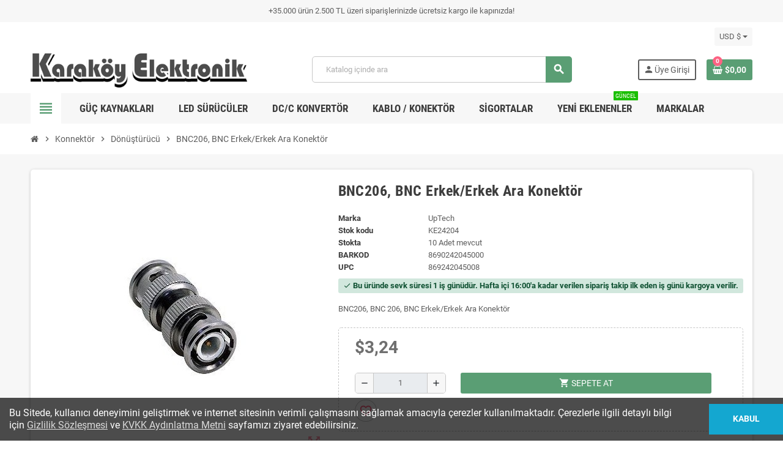

--- FILE ---
content_type: text/html; charset=utf-8
request_url: https://karakoyelektronik.com/donusturucu/bnc-206-24204
body_size: 18166
content:
<!doctype html>
<html lang="tr-TR">
  <head>
  <!-- Google Tag Manager -->
 
<script>(function(w,d,s,l,i){w[l]=w[l]||[];w[l].push({'gtm.start':
new Date().getTime(),event:'gtm.js'});var f=d.getElementsByTagName(s)[0],
j=d.createElement(s),dl=l!='dataLayer'?'&l='+l:'';j.async=true;j.src=
'https://www.googletagmanager.com/gtm.js?id='+i+dl;f.parentNode.insertBefore(j,f);
})(window,document,'script','dataLayer','GTM-WLBXTSK');</script>

<!-- End Google Tag Manager -->
    
      
  <meta charset="utf-8">
  <meta name="theme-color" content="#f9f2e8">


  <meta http-equiv="x-ua-compatible" content="ie=edge">



  <title>BNC206, BNC 206, BNC Erkek/Erkek Ara Konektör</title>
  
    
  
  <meta name="description" content="BNC206, BNC 206, BNC Erkek/Erkek Ara Konektör">
  <meta name="keywords" content="bnc206, bnc erkek/erkek ara konektör, bnc erkek, bnc erkek-erkek ara adaptor, bnc 206, bnc-206, erkek, konektör">
        <link rel="canonical" href="https://karakoyelektronik.com/donusturucu/bnc-206-24204">
    
                

  
    <script type="application/ld+json">
  {
    "@context": "https://schema.org",
    "@type": "Organization",
    "name" : "Karaköy Elektronik",
          "logo": {
        "@type": "ImageObject",
        "url":"https://karakoyelektronik.com/img/logo-1676323233.jpg"
      },
        "url" : "https://karakoyelektronik.com/"
  }
</script>

<script type="application/ld+json">
  {
    "@context": "https://schema.org",
    "@type": "WebPage",
    "isPartOf": {
      "@type": "WebSite",
      "url":  "https://karakoyelektronik.com/",
      "name": "Karaköy Elektronik"
    },
    "name": "BNC206, BNC 206, BNC Erkek/Erkek Ara Konektör",
    "url":  "https://karakoyelektronik.com/donusturucu/bnc-206-24204"
  }
</script>


  <script type="application/ld+json">
    {
      "@context": "https://schema.org",
      "@type": "BreadcrumbList",
      "itemListElement": [
                  {
            "@type": "ListItem",
            "position": 1,
            "name": "Ana Sayfa",
            "item": "https://karakoyelektronik.com/"
          },                  {
            "@type": "ListItem",
            "position": 2,
            "name": "Konnektör",
            "item": "https://karakoyelektronik.com/131-konnektor"
          },                  {
            "@type": "ListItem",
            "position": 3,
            "name": "Dönüştürücü",
            "item": "https://karakoyelektronik.com/290-donusturucu"
          },                  {
            "@type": "ListItem",
            "position": 4,
            "name": "BNC206, BNC Erkek/Erkek Ara Konektör",
            "item": "https://karakoyelektronik.com/donusturucu/bnc-206-24204"
          }              ]
    }
  </script>
  
  
  
      <script type="application/ld+json">
  {
    "@context": "https://schema.org/",
    "@type": "Product",
    "name": "BNC206, BNC Erkek/Erkek Ara Konektör",
    "description": "BNC206, BNC 206, BNC Erkek/Erkek Ara Konektör",
    "category": "Dönüştürücü",
    "image" :"https://karakoyelektronik.com/11678-home_default/bnc-206.jpg",    "sku": "KE24204",
    "mpn": "KE24204"
    ,"gtin13": "8690242045000"
        ,
    "brand": {
      "@type": "Brand",
      "name": "UpTech"
    }
            ,
    "weight": {
        "@context": "https://schema.org",
        "@type": "QuantitativeValue",
        "value": "0.025000",
        "unitCode": "kg"
    }
        ,
    "offers": {
      "@type": "Offer",
      "priceCurrency": "USD",
      "name": "BNC206, BNC Erkek/Erkek Ara Konektör",
      "price": "3.24",
      "url": "https://karakoyelektronik.com/donusturucu/bnc-206-24204",
      "priceValidUntil": "2026-02-02",
              "image": ["https://karakoyelektronik.com/11678-large_default/bnc-206.jpg"],
            "sku": "KE24204",
      "mpn": "KE24204",
      "gtin13": "8690242045000",                  "availability": "https://schema.org/InStock",
      "seller": {
        "@type": "Organization",
        "name": "Karaköy Elektronik"
      }
    }
      }
</script>
  
  
    
  

  
    <meta property="og:title" content="BNC206, BNC 206, BNC Erkek/Erkek Ara Konektör" />
    <meta property="og:description" content="BNC206, BNC 206, BNC Erkek/Erkek Ara Konektör" />
    <meta property="og:url" content="https://karakoyelektronik.com/donusturucu/bnc-206-24204" />
    <meta property="og:site_name" content="Karaköy Elektronik" />
      



  <meta name="viewport" content="width=device-width, initial-scale=1, shrink-to-fit=no, maximum-scale=5">



  <link rel="icon" type="image/vnd.microsoft.icon" href="https://karakoyelektronik.com/img/favicon.ico?1676476026">
  <link rel="shortcut icon" type="image/x-icon" href="https://karakoyelektronik.com/img/favicon.ico?1676476026">



            
    <link rel="preload" href="https://karakoyelektronik.com/themes/ZOneTheme/assets/fonts/cca377.woff" as="font" type="font/woff" crossorigin>
  <link rel="preload" href="https://karakoyelektronik.com/themes/ZOneTheme/assets/fonts/b5a0a0.woff" as="font" type="font/woff" crossorigin>
  <link rel="preload" href="https://karakoyelektronik.com/themes/ZOneTheme/assets/fonts/cff684.woff2" as="font" type="font/woff2" crossorigin>
  <link rel="preload" href="https://karakoyelektronik.com/themes/ZOneTheme/assets/fonts/b1ea34.woff" as="font" type="font/woff" crossorigin>
  <link rel="preload" href="https://karakoyelektronik.com/themes/ZOneTheme/assets/fonts/20fd17.woff2" as="font" type="font/woff2" crossorigin>
  <link rel="preload" href="https://karakoyelektronik.com/themes/ZOneTheme/assets/fonts/63782d.woff" as="font" type="font/woff" crossorigin>
  <link rel="preload" href="https://karakoyelektronik.com/themes/ZOneTheme/assets/fonts/657e60.woff" as="font" type="font/woff" crossorigin>



    <link rel="stylesheet" href="https://karakoyelektronik.com/themes/ZOneTheme/assets/cache/theme-03b07173.css" type="text/css" media="all">




    <script type="text/javascript">
        var blockwishlistController = "https:\/\/karakoyelektronik.com\/module\/blockwishlist\/action";
        var btGapTag = {"tagContent":{"tracking_type":{"label":"tracking_type","value":"view_item"},"content_type":{"label":"content_type","value":"'product'"},"contents":{"label":"contents","value":[{"item_id":24204,"item_name":"BNC206, BNC Erkek\/Erkek Ara Konekt\u00f6r ","currency":"USD","item_category":"D\u00f6n\u00fc\u015ft\u00fcr\u00fcc\u00fc","price":3.2400000000000002131628207280300557613372802734375,"item_brand":"UpTech"}]},"coupon_name":{"label":"coupon","value":"no_coupon"},"value":{"label":"value","value":3.2400000000000002131628207280300557613372802734375},"currency":{"label":"currency","value":"USD"}},"elementCategoryProduct":"article.product-miniature","elementShipping":"input[type=radio]","elementPayment":".ps-shown-by-js","elementlogin":"button#submit-login","elementsignup":"div.no-account","elementWishCat":"button.wishlist-button-add","elementWishProd":"button.wishlist-button-add","gaId":"G-JVJC35DGB3","gaEnable":"1","bEnableUa":false,"sUAcode":"","ajaxUrl":"https:\/\/karakoyelektronik.com\/module\/ganalyticspro\/ajax","token":"22843d615e237a7da7087474c6d62848","bRefund":false,"bPartialRefund":false,"bUseConsent":false,"bConsentHtmlElement":"","bConsentHtmlElementSecond":"","iConsentConsentLvl":0,"referer":null,"acbIsInstalled":false,"tagCurrency":"USD"};
        var prestashop = {"cart":{"products":[],"totals":{"total":{"type":"total","label":"Toplam","amount":0,"value":"$0,00"},"total_including_tax":{"type":"total","label":"Toplam (KDV dahil)","amount":0,"value":"$0,00"},"total_excluding_tax":{"type":"total","label":"Toplam (vergi hari\u00e7)","amount":0,"value":"$0,00"}},"subtotals":{"products":{"type":"products","label":"Alt Toplam","amount":0,"value":"$0,00"},"discounts":null,"shipping":{"type":"shipping","label":"Kargo bedeli","amount":0,"value":""},"tax":null},"products_count":0,"summary_string":"0 \u00fcr\u00fcn","vouchers":{"allowed":1,"added":[]},"discounts":[],"minimalPurchase":0,"minimalPurchaseRequired":""},"currency":{"id":2,"name":"ABD Dolar\u0131","iso_code":"USD","iso_code_num":null,"sign":"$"},"customer":{"lastname":null,"firstname":null,"email":null,"birthday":null,"newsletter":null,"newsletter_date_add":null,"optin":null,"website":null,"company":null,"siret":null,"ape":null,"is_logged":false,"gender":{"type":null,"name":null},"addresses":[]},"language":{"name":"T\u00fcrk\u00e7e (Turkish)","iso_code":"tr","locale":"tr-TR","language_code":"tr-tr","is_rtl":"0","date_format_lite":"Y-m-d","date_format_full":"d-m-Y H:i:s","id":2},"page":{"title":"","canonical":"https:\/\/karakoyelektronik.com\/donusturucu\/bnc-206-24204","meta":{"title":"BNC206, BNC 206, BNC Erkek\/Erkek Ara Konekt\u00f6r","description":"BNC206, BNC 206, BNC Erkek\/Erkek Ara Konekt\u00f6r","keywords":"bnc206, bnc erkek\/erkek ara konekt\u00f6r, bnc erkek, bnc erkek-erkek ara adaptor, bnc 206, bnc-206, erkek, konekt\u00f6r","robots":"index"},"page_name":"product","body_classes":{"lang-tr":true,"lang-rtl":false,"country-US":true,"currency-USD":true,"layout-full-width":true,"page-product":true,"tax-display-disabled":true,"product-id-24204":true,"product-BNC206, BNC Erkek\/Erkek Ara Konekt\u00f6r":true,"product-id-category-290":true,"product-id-manufacturer-95":true,"product-id-supplier-15":true,"product-available-for-order":true},"admin_notifications":[]},"shop":{"name":"Karak\u00f6y Elektronik","logo":"https:\/\/karakoyelektronik.com\/img\/logo-1676323233.jpg","stores_icon":"https:\/\/karakoyelektronik.com\/img\/logo_stores.png","favicon":"https:\/\/karakoyelektronik.com\/img\/favicon.ico"},"urls":{"base_url":"https:\/\/karakoyelektronik.com\/","current_url":"https:\/\/karakoyelektronik.com\/donusturucu\/bnc-206-24204","shop_domain_url":"https:\/\/karakoyelektronik.com","img_ps_url":"https:\/\/karakoyelektronik.com\/img\/","img_cat_url":"https:\/\/karakoyelektronik.com\/img\/c\/","img_lang_url":"https:\/\/karakoyelektronik.com\/img\/l\/","img_prod_url":"https:\/\/karakoyelektronik.com\/img\/p\/","img_manu_url":"https:\/\/karakoyelektronik.com\/img\/m\/","img_sup_url":"https:\/\/karakoyelektronik.com\/img\/su\/","img_ship_url":"https:\/\/karakoyelektronik.com\/img\/s\/","img_store_url":"https:\/\/karakoyelektronik.com\/img\/st\/","img_col_url":"https:\/\/karakoyelektronik.com\/img\/co\/","img_url":"https:\/\/karakoyelektronik.com\/themes\/ZOneTheme\/assets\/img\/","css_url":"https:\/\/karakoyelektronik.com\/themes\/ZOneTheme\/assets\/css\/","js_url":"https:\/\/karakoyelektronik.com\/themes\/ZOneTheme\/assets\/js\/","pic_url":"https:\/\/karakoyelektronik.com\/upload\/","pages":{"address":"https:\/\/karakoyelektronik.com\/adres","addresses":"https:\/\/karakoyelektronik.com\/adresler","authentication":"https:\/\/karakoyelektronik.com\/uye-girisi","cart":"https:\/\/karakoyelektronik.com\/sepetim","category":"https:\/\/karakoyelektronik.com\/index.php?controller=category","cms":"https:\/\/karakoyelektronik.com\/index.php?controller=cms","contact":"https:\/\/karakoyelektronik.com\/iletisim","discount":"https:\/\/karakoyelektronik.com\/discount","guest_tracking":"https:\/\/karakoyelektronik.com\/guest-tracking","history":"https:\/\/karakoyelektronik.com\/siparislerim","identity":"https:\/\/karakoyelektronik.com\/bilgilerim","index":"https:\/\/karakoyelektronik.com\/","my_account":"https:\/\/karakoyelektronik.com\/hesabim","order_confirmation":"https:\/\/karakoyelektronik.com\/index.php?controller=order-confirmation","order_detail":"https:\/\/karakoyelektronik.com\/index.php?controller=order-detail","order_follow":"https:\/\/karakoyelektronik.com\/order-follow","order":"https:\/\/karakoyelektronik.com\/siparis","order_return":"https:\/\/karakoyelektronik.com\/index.php?controller=order-return","order_slip":"https:\/\/karakoyelektronik.com\/order-slip","pagenotfound":"https:\/\/karakoyelektronik.com\/page-not-found","password":"https:\/\/karakoyelektronik.com\/password-recovery","pdf_invoice":"https:\/\/karakoyelektronik.com\/index.php?controller=pdf-invoice","pdf_order_return":"https:\/\/karakoyelektronik.com\/index.php?controller=pdf-order-return","pdf_order_slip":"https:\/\/karakoyelektronik.com\/index.php?controller=pdf-order-slip","prices_drop":"https:\/\/karakoyelektronik.com\/indirimdekiler","product":"https:\/\/karakoyelektronik.com\/index.php?controller=product","search":"https:\/\/karakoyelektronik.com\/search","sitemap":"https:\/\/karakoyelektronik.com\/sitemap","stores":"https:\/\/karakoyelektronik.com\/stores","supplier":"https:\/\/karakoyelektronik.com\/supplier","register":"https:\/\/karakoyelektronik.com\/uye-girisi?create_account=1","order_login":"https:\/\/karakoyelektronik.com\/siparis?login=1"},"alternative_langs":[],"theme_assets":"\/themes\/ZOneTheme\/assets\/","actions":{"logout":"https:\/\/karakoyelektronik.com\/?mylogout="},"no_picture_image":{"bySize":{"cart_default":{"url":"https:\/\/karakoyelektronik.com\/img\/p\/tr-default-cart_default.jpg","width":90,"height":90},"small_default":{"url":"https:\/\/karakoyelektronik.com\/img\/p\/tr-default-small_default.jpg","width":90,"height":90},"home_default":{"url":"https:\/\/karakoyelektronik.com\/img\/p\/tr-default-home_default.jpg","width":280,"height":280},"medium_default":{"url":"https:\/\/karakoyelektronik.com\/img\/p\/tr-default-medium_default.jpg","width":450,"height":450},"large_default":{"url":"https:\/\/karakoyelektronik.com\/img\/p\/tr-default-large_default.jpg","width":900,"height":900}},"small":{"url":"https:\/\/karakoyelektronik.com\/img\/p\/tr-default-cart_default.jpg","width":90,"height":90},"medium":{"url":"https:\/\/karakoyelektronik.com\/img\/p\/tr-default-home_default.jpg","width":280,"height":280},"large":{"url":"https:\/\/karakoyelektronik.com\/img\/p\/tr-default-large_default.jpg","width":900,"height":900},"legend":""}},"configuration":{"display_taxes_label":false,"display_prices_tax_incl":true,"is_catalog":false,"show_prices":true,"opt_in":{"partner":false},"quantity_discount":{"type":"price","label":"Birim fiyat"},"voucher_enabled":1,"return_enabled":0},"field_required":[],"breadcrumb":{"links":[{"title":"Ana Sayfa","url":"https:\/\/karakoyelektronik.com\/"},{"title":"Konnekt\u00f6r","url":"https:\/\/karakoyelektronik.com\/131-konnektor"},{"title":"D\u00f6n\u00fc\u015ft\u00fcr\u00fcc\u00fc","url":"https:\/\/karakoyelektronik.com\/290-donusturucu"},{"title":"BNC206, BNC Erkek\/Erkek Ara Konekt\u00f6r","url":"https:\/\/karakoyelektronik.com\/donusturucu\/bnc-206-24204"}],"count":4},"link":{"protocol_link":"https:\/\/","protocol_content":"https:\/\/","debug":false,"resizedCount":0},"time":1768697742,"static_token":"22843d615e237a7da7087474c6d62848","token":"115d4f098c2b557f57c55902dfcceb24","debug":false,"modules":{"zonethememanager":{"progress_bar":0,"boxed_layout":false,"lazy_loading":true,"sidebar_cart":1,"sidebar_navigation":1,"product_countdown":1,"svg_logo":false,"svg_width":"150px","sticky_menu":1,"sticky_mobile":0,"mobile_megamenu":false,"product_quickview":0,"product_addtocart":1,"product_details":1,"product_grid_columns":4,"body_classes":"no-customer-address","is_mobile":false,"product_grid_desc":"","product_grid_available":0,"product_grid_colors":0,"cat_image":0,"cat_description":0,"cat_expand_desc":0,"cat_subcategories":1,"cat_default_view":"grid","product_info_layout":"tabs","product_qty_add_inline":true,"product_actions_position":false,"product_image_zoom":1,"product_attr_combinations":false,"product_attr_swatches":true,"product_attr_default":false,"checkout_login_first":0,"is_quickview":false,"ps_legalcompliance_spl":false,"enabled_pm_advancedsearch4":false,"psDimensionUnit":"cm"}}};
        var productsAlreadyTagged = [];
        var psemailsubscription_subscription = "https:\/\/karakoyelektronik.com\/module\/ps_emailsubscription\/subscription";
        var removeFromWishlistUrl = "https:\/\/karakoyelektronik.com\/module\/blockwishlist\/action?action=deleteProductFromWishlist";
        var varBreadcrumbLinks = ["https:\/\/karakoyelektronik.com\/","https:\/\/karakoyelektronik.com\/131-konnektor","https:\/\/karakoyelektronik.com\/290-donusturucu","https:\/\/karakoyelektronik.com\/donusturucu\/bnc-206-24204"];
        var varCategoryTreeController = "https:\/\/karakoyelektronik.com\/module\/zonethememanager\/categoryTree";
        var varGetFinalDateController = "https:\/\/karakoyelektronik.com\/module\/zonethememanager\/getFinalDate";
        var varGetFinalDateMiniatureController = "https:\/\/karakoyelektronik.com\/module\/zonethememanager\/getFinalDateMiniature";
        var varMenuDropdownContentController = "https:\/\/karakoyelektronik.com\/module\/zonemegamenu\/menuDropdownContent";
        var varPSAjaxCart = 1;
        var varProductCommentGradeController = "https:\/\/karakoyelektronik.com\/module\/zonethememanager\/CommentGrade";
        var wishlistAddProductToCartUrl = "https:\/\/karakoyelektronik.com\/module\/blockwishlist\/action?action=addProductToCart";
        var wishlistUrl = "https:\/\/karakoyelektronik.com\/module\/blockwishlist\/view";
      </script>





  	<link rel="geolocation" href="https://karakoyelektronik.com/donusturucu/bnc-206-24204" hreflang="tr">
<script type="text/javascript">
var ajax_url='https://karakoyelektronik.com/module/ets_geolocation/process';var page_controller='product';</script>

	<script async src="https://www.googletagmanager.com/gtag/js?id=G-JVJC35DGB3"></script>

<style type="text/css">.product-price, .price-total {color: #6f6f6f} </style>

<style type="text/css">#header .header-logo .logo {
    max-height: 73px;
}
.product-list .grid .product-miniature .product-container {
    height: 100%;
    display: flex;
    flex-direction: column;
}
.product-list .grid .product-miniature .first-block {
    flex: none;
}
.product-list .grid .product-miniature .second-third-block {
    flex: 1;
    display: flex;
    flex-direction: column;
}
.product-list .grid .product-miniature .second-third-block .third-block {
    flex: none;
}
.product-list .grid .product-miniature .second-third-block .second-block {
    flex: 1;
}

.subcategory-miniature .subcategory-name {
    font-size: 1em;
    margin-top: 10px;
    text-align: center;
    /* font-weight: 400; */
    padding: 0;
    /* height: 1.5em; */
    line-height: 1.5em;
    overflow: hidden;
    display: block;
    margin-bottom: 6px;
    /* margin-top: 0; */
    /* font-size: .875rem; */
    text-align: center;
    margin-top: 1px;
    color: #373737;
    padding: 7.5px 12px;
    font-size: 12px;
    border: 1px solid #cccccc;
    border-radius: 4px;
    box-shadow: inset 0 1px 0 rgb(255 255 255 / 20%), 0 1px 2px rgb(0 0 0 / 5%);
    background-color: #fcfcfc;
}
/*İDNİRİM GİZLE*/
.main-product-details .product-prices .previous-price {
    display:none;
}
span.regular-price, span.product-flag.discount {
    display: none;
}</style>




    
  <meta property="og:type" content="product">
      <meta property="og:image" content="https://karakoyelektronik.com/11678-large_default/bnc-206.jpg">
  
      <meta property="product:pretax_price:amount" content="2.7">
    <meta property="product:pretax_price:currency" content="USD">
    <meta property="product:price:amount" content="3.24">
    <meta property="product:price:currency" content="USD">
        <meta property="product:weight:value" content="0.025000">
    <meta property="product:weight:units" content="kg">
  
  </head>
  <!-- Google tag (gtag.js) -->
  
<script async src="https://www.googletagmanager.com/gtag/js?id=G-JVJC35DGB3"></script>
<script>
  window.dataLayer = window.dataLayer || [];
  function gtag(){dataLayer.push(arguments);}
  gtag('js', new Date());

  gtag('config', 'G-JVJC35DGB3');
</script>

  <body id="product"
    class="st-wrapper lang-tr country-us currency-usd layout-full-width page-product tax-display-disabled product-id-24204 product-bnc206-bnc-erkek-erkek-ara-konektor product-id-category-290 product-id-manufacturer-95 product-id-supplier-15 product-available-for-order
    no-customer-address    "
  >
  
  <!-- Google Tag Manager (noscript) -->
  
<noscript><iframe src="https://www.googletagmanager.com/ns.html?id=GTM-WLBXTSK"
height="0" width="0" style="display:none;visibility:hidden"></iframe></noscript>

<!-- End Google Tag Manager (noscript) -->

    
      
    

    
        <div class="st-menu st-effect-left" data-st-menu>
    <div class="st-menu-close d-flex" data-close-st-menu><i class="material-icons">close</i></div>
    <div class="st-menu-title h4">
      Menü
    </div>

          <div class="js-sidebar-category-tree sidebar-menu">
  <div class="waiting-load-categories"></div>
</div>
    
    <div id="js-header-phone-sidebar" class="sidebar-header-phone js-hidden"></div>
    <div id="js-account-sidebar" class="sidebar-account text-center user-info js-hidden"></div>
    <div id="js-language-sidebar" class="sidebar-language js-hidden"></div>
    <div id="js-left-currency-sidebar" class="sidebar-currency js-hidden"></div>
  </div>
    

    <main id="page" class="st-pusher ">

      
              

      <header id="header">
        
          
  <!-- desktop header -->
  <div class="desktop-header-version">
    
      <div class="header-banner clearfix">
        <div class="header-event-banner" style="background-color: #f7f7f7;">
  <div class="container">
    <div class="header-event-banner-wrapper">
      <p>+35.000 ürün 2.500 TL üzeri siparişlerinizde ücretsiz kargo ile kapınızda!</p>
    </div>
  </div>
</div>


      </div>
    

    
      <div class="header-nav clearfix">
        <div class="container">
          <div class="header-nav-wrapper d-flex align-items-center justify-content-between">
            <div class="left-nav d-flex">
              
            </div>
            <div class="right-nav d-flex">
              <div class="currency-selector-wrapper">
  <div class="currency-selector dropdown js-dropdown">
    <div class="desktop-dropdown">
      <span id="currency-selector-label">Para Birimi:</span>
      <button class="btn-unstyle dropdown-current expand-more dropdown-toggle" data-bs-toggle="dropdown" data-offset="0,2px" aria-haspopup="true" aria-expanded="false" aria-label="Para birimi açılır listesi">
        <span>USD $</span>
      </button>
      <div class="dropdown-menu js-currency-source" aria-labelledby="currency-selector-label">
        <ul class="currency-list">
                      <li >
              <a title="Türk Lirası" rel="nofollow" href="https://karakoyelektronik.com/donusturucu/bnc-206-24204?SubmitCurrency=1&amp;id_currency=1" class="dropdown-item">
                TRY
                <span class="c-sign">TL</span>              </a>
            </li>
                      <li class="current">
              <a title="ABD Doları" rel="nofollow" href="https://karakoyelektronik.com/donusturucu/bnc-206-24204?SubmitCurrency=1&amp;id_currency=2" class="dropdown-item">
                USD
                <span class="c-sign">$</span>              </a>
            </li>
                  </ul>
      </div>
    </div>
  </div>
</div>
            </div>
          </div>
        </div>
      </div>
    

    
      <div class="main-header clearfix">
        <div class="container">
          <div class="header-wrapper d-flex align-items-center">

            
              <div class="header-logo">
                
  <a href="https://karakoyelektronik.com/" title="Karaköy Elektronik">
          <img class="logo" src="https://karakoyelektronik.com/img/logo-1676323233.jpg" alt="Karaköy Elektronik" width="450" height="75">
      </a>

              </div>
            

            
              <div class="header-right">
                <div class="display-top align-items-center d-flex flex-wrap flex-lg-nowrap justify-content-end">
                  <!-- Block search module TOP -->
<div class="searchbar-wrapper">
  <div id="search_widget" class="js-search-source" data-search-controller-url="//karakoyelektronik.com/search">
    <div class="search-widget ui-front">
      <form method="get" action="//karakoyelektronik.com/search">
        <input type="hidden" name="controller" value="search">
        <input class="form-control" type="text" name="s" value="" placeholder="Katalog içinde ara" aria-label="Ara">
        <button type="submit" class="btn-primary">
          <i class="material-icons search">search</i>
        </button>
      </form>
    </div>
  </div>
</div>
<!-- /Block search module TOP -->
<div class="customer-signin-module">
  <div class="user-info">
          <div class="js-account-source">
        <ul>
          <li>
            <div class="account-link">
              <a
                href="https://karakoyelektronik.com/uye-girisi"
                title="Müşteri hesabınıza giriş yapın"
                rel="nofollow"
              >
                <i class="material-icons">person</i><span>Üye Girişi</span>
              </a>
            </div>
          </li>
        </ul>
      </div>
      </div>
</div><div class="shopping-cart-module">
  <div class="blockcart cart-preview" data-refresh-url="//karakoyelektronik.com/module/ps_shoppingcart/ajax" data-sidebar-cart-trigger>
    <ul class="cart-header">
      <li data-header-cart-source>
        <a href="//karakoyelektronik.com/sepetim?action=show" class="cart-link btn-primary" rel="nofollow" aria-label="Shopping cart link containing 0 product(s)">
          <span class="cart-design"><i class="fa fa-shopping-basket" aria-hidden="true"></i><span class="cart-products-count">0</span></span>
          <span class="cart-total-value">$0,00</span>
        </a>
      </li>
    </ul>

          <div class="cart-dropdown" data-shopping-cart-source>
  <div class="cart-dropdown-wrapper">
    <div class="cart-title h4">Alışveriş Sepeti</div>
          <div class="no-items">
        Sepetinizde maalesef ürün yok :(
      </div>
      </div>
  <div class="js-cart-update-quantity page-loading-overlay cart-overview-loading">
    <div class="page-loading-backdrop d-flex align-items-center justify-content-center">
      <span class="uil-spin-css"><span><span></span></span><span><span></span></span><span><span></span></span><span><span></span></span><span><span></span></span><span><span></span></span><span><span></span></span><span><span></span></span></span>
    </div>
  </div>
</div>
      </div>
</div>

                </div>
              </div>
            

          </div>
        </div>
      </div>
    

    
      <div class="header-bottom clearfix">
        <div class="header-main-menu" id="header-main-menu" data-sticky-menu>
          <div class="container">
            <div class="header-main-menu-wrapper">
                              <div class="left-nav-trigger" data-left-nav-trigger>
                  <div class="left-nav-icon d-flex align-items-center justify-content-center">
                    <i class="material-icons">view_headline</i>
                  </div>
                </div>
                            <div class="sticky-icon-cart" data-sticky-cart data-sidebar-cart-trigger></div>
                <div id="amegamenu" class="">
    <ul class="anav-top js-ajax-mega-menu">
          <li class="amenu-item plex " data-id-menu="2">
        <a href="https://karakoyelektronik.com/20-adaptor-guc-kaynagi" class="amenu-link" >                    <span>Güç Kaynakları</span>
                  </a>
                  <div class="adropdown adrd2">
            <div class="js-dropdown-content" data-id-menu="2"></div>
          </div>
              </li>
          <li class="amenu-item plex " data-id-menu="3">
        <a href="https://karakoyelektronik.com/46-led-surucu" class="amenu-link" >                    <span>LED Sürücüler</span>
                  </a>
                  <div class="adropdown adrd2">
            <div class="js-dropdown-content" data-id-menu="3"></div>
          </div>
              </li>
          <li class="amenu-item plex " data-id-menu="4">
        <a href="https://karakoyelektronik.com/57-dcdc-konvertor" class="amenu-link" >                    <span>DC/C Konvertör</span>
                  </a>
                  <div class="adropdown adrd2">
            <div class="js-dropdown-content" data-id-menu="4"></div>
          </div>
              </li>
          <li class="amenu-item plex " data-id-menu="7">
        <span class="amenu-link">                    <span>Kablo / Konektör</span>
                  </span>
                  <div class="adropdown adrd2">
            <div class="js-dropdown-content" data-id-menu="7"></div>
          </div>
              </li>
          <li class="amenu-item plex " data-id-menu="9">
        <a href="https://karakoyelektronik.com/108-sigorta" class="amenu-link" >                    <span>Sigortalar</span>
                  </a>
                  <div class="adropdown adrd2">
            <div class="js-dropdown-content" data-id-menu="9"></div>
          </div>
              </li>
          <li class="amenu-item  " data-id-menu="5">
        <a href="https://karakoyelektronik.com/yeni-urunler" class="amenu-link" >                    <span>Yeni eklenenler</span>
          <sup style="background-color:#19bf00;">Güncel</sup>        </a>
              </li>
          <li class="amenu-item plex " data-id-menu="6">
        <a href="https://karakoyelektronik.com/markalar" class="amenu-link" >                    <span>Markalar</span>
                  </a>
                  <div class="adropdown adrd3">
            <div class="js-dropdown-content" data-id-menu="6"></div>
          </div>
              </li>
        </ul>
  </div>

            </div>
          </div>
        </div>
      </div>
    
  </div>



        
      </header>

      <section id="wrapper">
        
          
<nav class="breadcrumb-wrapper ">
  <div class="container">
    <ol class="breadcrumb" data-depth="4">
              
                      <li class="breadcrumb-item">
                                            <a href="https://karakoyelektronik.com/" class="item-name">
                                      <i class="fa fa-home home" aria-hidden="true"></i>
                                      <span>Ana Sayfa</span>
                </a>
                          </li>
                  
              
                      <li class="breadcrumb-item">
                              <span class="separator material-icons">chevron_right</span>
                                            <a href="https://karakoyelektronik.com/131-konnektor" class="item-name">
                                      <span>Konnektör</span>
                </a>
                          </li>
                  
              
                      <li class="breadcrumb-item">
                              <span class="separator material-icons">chevron_right</span>
                                            <a href="https://karakoyelektronik.com/290-donusturucu" class="item-name">
                                      <span>Dönüştürücü</span>
                </a>
                          </li>
                  
              
                      <li class="breadcrumb-item">
                              <span class="separator material-icons">chevron_right</span>
                                            <span class="item-name">BNC206, BNC Erkek/Erkek Ara Konektör</span>
                          </li>
                  
          </ol>
  </div>
</nav>
        

        
          
<aside id="notifications">
  <div class="notifications-container container">
    
    
    
      </div>
</aside>
        

        

        

        
          <div class="main-content">
            <div class="container">
              <div class="row ">

                

                
<div id="content-wrapper" class="js-content-wrapper center-column col-12">
  <div class="center-wrapper">
    

    
<section>

  
    <div class="main-product-details shadow-box md-bottom js-product-container" id="mainProduct">
                          
      <div class="row">
        
          <div class="product-left col-12 col-md-5 ">
            <section class="product-left-content">
              
                <div class="images-container">
  <div class="images-container-wrapper js-cover-image">
          
        
          <div class="product-cover sm-bottom">
            <img
              src = "https://karakoyelektronik.com/11678-medium_default/bnc-206.jpg"
              class = "img-fluid js-qv-product-cover js-main-zoom"
              alt = "BNC 206"
              data-zoom-image = "https://karakoyelektronik.com/11678-large_default/bnc-206.jpg"
              data-id-image = "11678"
              width = "450"
              height = "450"
            >
            <div class="layer d-flex align-items-center justify-content-center">
              <span class="zoom-in js-mfp-button"><i class="material-icons">zoom_out_map</i></span>
            </div>
          </div>
        

        
          <div class="thumbs-list d-none">
  <div class="flex-scrollbox-wrapper js-product-thumbs-scrollbox">
    <ul class="product-images" id="js-zoom-gallery">
              <li class="thumb-container">
          <a
            class="thumb js-thumb selected"
            data-image="https://karakoyelektronik.com/11678-medium_default/bnc-206.jpg"
            data-zoom-image="https://karakoyelektronik.com/11678-large_default/bnc-206.jpg"
            data-id-image="11678"
          >
            <img
              src = "https://karakoyelektronik.com/11678-small_default/bnc-206.jpg"
              alt = "BNC 206"
              class = "img-fluid"
              width = "90"
              height = "90"
            >
          </a>
        </li>
          </ul>
  </div>

  <div class="scroll-box-arrows">
    <i class="material-icons left">chevron_left</i>
    <i class="material-icons right">chevron_right</i>
  </div>
</div>
        
      
      </div>

  
</div>
              

              

              

  

            </section>
          </div>
        

        
          <div class="product-right col-12 col-md-7 ">
            <section class="product-right-content">
              
                
                  <h1 class="page-heading">BNC206, BNC Erkek/Erkek Ara Konektör</h1>
                
              

              <div class="row">
                <div class="col-12 ">
                  <div class="product-attributes mb-2 js-product-attributes-destination"></div>

                  <div class="product-availability-top mb-3 js-product-availability-destination"></div>

                  
                    <div class="product-out-of-stock">
                      
                    </div>
                  

                  
                    <div id="product-description-short-24204" class="product-description-short typo sm-bottom">
                      <p>BNC206, BNC 206, BNC Erkek/Erkek Ara Konektör</p>
                    </div>
                  

                  
<div class="product-information light-box-bg sm-bottom">
  
  <div class="product-actions js-product-actions">
    
      <form action="https://karakoyelektronik.com/sepetim" method="post" id="add-to-cart-or-refresh">
        <input type="hidden" name="token" value="22843d615e237a7da7087474c6d62848">
        <input type="hidden" name="id_product" value="24204" id="product_page_product_id">
        <input type="hidden" name="id_customization" value="0" id="product_customization_id" class="js-product-customization-id">

        
          
<div class="product-variants js-product-variants">
</div>
        

        
                  

        
          <section class="product-discounts js-product-discounts">
</section>


        

        
            <div class="product-prices sm-bottom js-product-prices">
    
      <div class="product-prices-wrapper">
        <p class="current-price">
          <span class='price product-price current-price-value' content="3.24">
                                      $3,24
                      </span>

                  </p>

        <p class="show-more-without-taxes">
          <span style="font-size: 80%;">$2,70</span>
          <span class="tax-label">Vergi hariç</span>
        </p>

        
        
                  
      </div>
    

    
          

    
          

    
          

    

    <div class="shipping-delivery-label">
      
      

                                          </div>

      </div>
        

        
        
          


<div class="product-add-to-cart js-product-add-to-cart ">
  
      <div class="product-quantity inline-style d-flex align-items-center sm-bottom">
      
        
  <div class="product-quantity-touchspin">
    <div class="qty">
      <input
        type="number"
        name="qty"
        id="quantity_wanted"
        inputmode="numeric"
        pattern="[0-9]*"
                  value="1"
          min="1"
                class="form-control"
        aria-label="Adet"
      />
    </div>
  </div>
  <div class="add">
    <button
      class="btn add-to-cart"
      data-button-action="add-to-cart"
      type="submit"
          >
      <i class="material-icons shopping-cart">shopping_cart</i><span>Sepete At</span>
      <span class="js-waitting-add-to-cart page-loading-overlay add-to-cart-loading">
        <span class="page-loading-backdrop d-flex align-items-center justify-content-center">
          <span class="uil-spin-css"><span><span></span></span><span><span></span></span><span><span></span></span><span><span></span></span><span><span></span></span><span><span></span></span><span><span></span></span><span><span></span></span></span>
        </span>
      </span>
    </button>
  </div>

      
    </div>
  
  
    <div class="product-minimal-quantity js-product-minimal-quantity sm-bottom">
          </div>
  

  <div
  class="wishlist-button"
  data-url="https://karakoyelektronik.com/module/blockwishlist/action?action=deleteProductFromWishlist"
  data-product-id="24204"
  data-product-attribute-id="0"
  data-is-logged=""
  data-list-id="1"
  data-checked="true"
  data-is-product="true"
></div>



  
          <div class="js-product-availability-source d-none">
        <span id="product-availability" class="js-product-availability">
                      <span class="product-availability product-available alert alert-success">
              <i class="material-icons">check</i>&nbsp;Bu üründe sevk süresi 1 iş günüdür. Hafta içi 16:00&#039;a kadar verilen sipariş takip ilk eden iş günü kargoya verilir.
            </span>
                  </span>
      </div>
      

</div>
        

        

      </form>
    
  </div>
</div><!-- /product-information -->

                  
                    <div class="product-additional-info js-product-additional-info">
  

      <div class="social-sharing">
      <label>Paylaş</label>
      <ul class="d-flex flex-wrap">
                  <li class="facebook">
            <a href="https://www.facebook.com/sharer.php?u=https%3A%2F%2Fkarakoyelektronik.com%2Fdonusturucu%2Fbnc-206-24204" title="Paylaş" target="_blank" rel="noopener noreferrer">
                              <i class="fa fa-facebook" aria-hidden="true"></i>
                            Paylaş
            </a>
          </li>
                  <li class="twitter">
            <a href="https://twitter.com/intent/tweet?text=BNC206%2C+BNC+Erkek%2FErkek+Ara+Konekt%C3%B6r%20https%3A%2F%2Fkarakoyelektronik.com%2Fdonusturucu%2Fbnc-206-24204" title="Tweet" target="_blank" rel="noopener noreferrer">
                              <i class="fa fa-twitter" aria-hidden="true"></i>
                            Tweet
            </a>
          </li>
                  <li class="pinterest">
            <a href="https://www.pinterest.com/pin/create/button/?media=https%3A%2F%2Fkarakoyelektronik.com%2F11678%2Fbnc-206.jpg&amp;url=https%3A%2F%2Fkarakoyelektronik.com%2Fdonusturucu%2Fbnc-206-24204" title="Pinterest" target="_blank" rel="noopener noreferrer">
                              <i class="fa fa-pinterest-p" aria-hidden="true"></i>
                            Pinterest
            </a>
          </li>
              </ul>
    </div>
  
<div class="product-comments-additional-info">
    </div>

</div>
                  

                  
                </div>

                              </div>
            </section><!-- /product-right-content -->
          </div><!-- /product-right -->
        
      </div><!-- /row -->

      
        <div class="reassurance-hook">
          
        </div>
      

      <div class="js-product-refresh-pending-query page-loading-overlay main-product-details-loading">
        <div class="page-loading-backdrop d-flex align-items-center justify-content-center">
          <span class="uil-spin-css"><span><span></span></span><span><span></span></span><span><span></span></span><span><span></span></span><span><span></span></span><span><span></span></span><span><span></span></span><span><span></span></span></span>
        </div>
      </div>
    </div><!-- /main-product-details -->
  

  
    <div class="main-product-bottom md-bottom">
                        <div class="product-tabs">
  <ul class="nav nav-tabs flex-lg-nowrap">
        <li class="nav-item product-description-nav-item">
      <a class="nav-link active" data-bs-toggle="tab" href="#collapseDescription">
        <span>Açıklama</span>
      </a>
    </li>
            <li class="nav-item product-features-nav-item">
      <a class="nav-link " data-bs-toggle="tab" href="#collapseDetails">
        <span>Teknik bilgi</span>
      </a>
    </li>
                      <li class="nav-item product-extra-nav-item">
        <a class="nav-link " data-bs-toggle="tab" href="#collapseExtra0">
          <span>Taksit Tablosu</span>
        </a>
      </li>
          </ul>
  <div class="tab-content light-box-bg">
    <div id="collapseDescription" class="product-description-block tab-pane fade show active">
      <div class="panel-content">
        
  <div class="product-description typo"><p>BNC206, BNC 206, BNC Erkek/Erkek Ara Konektör</p></div>

      </div>
    </div>
    <div id="collapseDetails" class="product-features-block tab-pane fade ">
      <div class="panel-content">
        
  <div class="product-details js-product-details" id="product-details" data-product="{&quot;id_shop_default&quot;:&quot;1&quot;,&quot;id_manufacturer&quot;:&quot;95&quot;,&quot;id_supplier&quot;:&quot;15&quot;,&quot;reference&quot;:&quot;KE24204&quot;,&quot;is_virtual&quot;:&quot;0&quot;,&quot;delivery_in_stock&quot;:&quot;&quot;,&quot;delivery_out_stock&quot;:&quot;&quot;,&quot;id_category_default&quot;:&quot;290&quot;,&quot;on_sale&quot;:&quot;0&quot;,&quot;online_only&quot;:&quot;0&quot;,&quot;ecotax&quot;:0,&quot;minimal_quantity&quot;:&quot;1&quot;,&quot;low_stock_threshold&quot;:&quot;0&quot;,&quot;low_stock_alert&quot;:&quot;0&quot;,&quot;price&quot;:&quot;$3,24&quot;,&quot;unity&quot;:&quot;&quot;,&quot;unit_price_ratio&quot;:&quot;0.000000&quot;,&quot;additional_shipping_cost&quot;:&quot;0.000000&quot;,&quot;customizable&quot;:&quot;0&quot;,&quot;text_fields&quot;:&quot;0&quot;,&quot;uploadable_files&quot;:&quot;0&quot;,&quot;redirect_type&quot;:&quot;404&quot;,&quot;id_type_redirected&quot;:&quot;0&quot;,&quot;available_for_order&quot;:&quot;1&quot;,&quot;available_date&quot;:&quot;0000-00-00&quot;,&quot;show_condition&quot;:&quot;0&quot;,&quot;condition&quot;:&quot;new&quot;,&quot;show_price&quot;:&quot;1&quot;,&quot;indexed&quot;:&quot;1&quot;,&quot;visibility&quot;:&quot;both&quot;,&quot;cache_default_attribute&quot;:&quot;0&quot;,&quot;advanced_stock_management&quot;:&quot;0&quot;,&quot;date_add&quot;:&quot;2012-10-01 16:44:26&quot;,&quot;date_upd&quot;:&quot;2024-11-21 09:41:05&quot;,&quot;pack_stock_type&quot;:&quot;3&quot;,&quot;meta_description&quot;:&quot;BNC206, BNC 206, BNC Erkek\/Erkek Ara Konekt\u00f6r&quot;,&quot;meta_keywords&quot;:&quot;bnc206, bnc erkek\/erkek ara konekt\u00f6r, bnc erkek, bnc erkek-erkek ara adaptor, bnc 206, bnc-206, erkek, konekt\u00f6r&quot;,&quot;meta_title&quot;:&quot;BNC206, BNC 206, BNC Erkek\/Erkek Ara Konekt\u00f6r&quot;,&quot;link_rewrite&quot;:&quot;bnc-206&quot;,&quot;name&quot;:&quot;BNC206, BNC Erkek\/Erkek Ara Konekt\u00f6r&quot;,&quot;description&quot;:&quot;&lt;p&gt;BNC206, BNC 206, BNC Erkek\/Erkek Ara Konekt\u00f6r&lt;\/p&gt;&quot;,&quot;description_short&quot;:&quot;&lt;p&gt;BNC206, BNC 206, BNC Erkek\/Erkek Ara Konekt\u00f6r&lt;\/p&gt;&quot;,&quot;available_now&quot;:&quot;Bu \u00fcr\u00fcnde sevk s\u00fcresi 1 i\u015f g\u00fcn\u00fcd\u00fcr. Hafta i\u00e7i 16:00&#039;a kadar verilen sipari\u015f takip ilk eden i\u015f g\u00fcn\u00fc kargoya verilir.&quot;,&quot;available_later&quot;:&quot;SINIRLI STOK! Bu \u00fcr\u00fcn i\u00e7in sipari\u015f \u00f6ncesi stok teyidi alman\u0131z tavsiye edilir. Stoktaki \u00fcr\u00fcnler 1-3 i\u015f g\u00fcn\u00fc i\u00e7inde kargoya verilir.&quot;,&quot;id&quot;:24204,&quot;id_product&quot;:24204,&quot;out_of_stock&quot;:0,&quot;new&quot;:0,&quot;id_product_attribute&quot;:&quot;0&quot;,&quot;quantity_wanted&quot;:1,&quot;extraContent&quot;:[{&quot;title&quot;:&quot;Taksit Tablosu&quot;,&quot;content&quot;:&quot;&lt;div id=\&quot;paytr_taksit_tablosu\&quot;&gt;&lt;\/div&gt;\n&lt;script src=\&quot;https:\/\/www.paytr.com\/odeme\/taksit-tablosu\/v2?token=da9b80f6d536a9aa11bad742d6d2c12b73856d28333c7d464516a572ad45e504&amp;merchant_id=101592&amp;amount=3.24&amp;taksit=0&amp;tumu=0\&quot;&gt;&lt;\/script&gt;&quot;,&quot;attr&quot;:{&quot;id&quot;:&quot;&quot;,&quot;class&quot;:&quot;&quot;},&quot;moduleName&quot;:&quot;paytrtaksittablosu&quot;}],&quot;allow_oosp&quot;:0,&quot;category&quot;:&quot;donusturucu&quot;,&quot;category_name&quot;:&quot;D\u00f6n\u00fc\u015ft\u00fcr\u00fcc\u00fc&quot;,&quot;link&quot;:&quot;https:\/\/karakoyelektronik.com\/donusturucu\/bnc-206-24204&quot;,&quot;attribute_price&quot;:0,&quot;price_tax_exc&quot;:2.70000000000000017763568394002504646778106689453125,&quot;price_without_reduction&quot;:3.2400000000000002131628207280300557613372802734375,&quot;reduction&quot;:0,&quot;specific_prices&quot;:[],&quot;quantity&quot;:10,&quot;quantity_all_versions&quot;:10,&quot;id_image&quot;:&quot;tr-default&quot;,&quot;features&quot;:[{&quot;name&quot;:&quot;Konekt\u00f6r | D\u00f6n\u00fc\u015ft\u00fcr\u00fcc\u00fc&quot;,&quot;value&quot;:&quot;BNC \/ BNC&quot;,&quot;id_feature&quot;:&quot;51&quot;,&quot;position&quot;:&quot;42&quot;}],&quot;attachments&quot;:[],&quot;virtual&quot;:0,&quot;pack&quot;:0,&quot;packItems&quot;:[],&quot;nopackprice&quot;:0,&quot;customization_required&quot;:false,&quot;rate&quot;:20,&quot;tax_name&quot;:&quot;KDV TR 20%&quot;,&quot;ecotax_rate&quot;:0,&quot;unit_price&quot;:&quot;&quot;,&quot;customizations&quot;:{&quot;fields&quot;:[]},&quot;id_customization&quot;:0,&quot;is_customizable&quot;:false,&quot;show_quantities&quot;:true,&quot;quantity_label&quot;:&quot;Adet mevcut&quot;,&quot;quantity_discounts&quot;:[],&quot;customer_group_discount&quot;:0,&quot;images&quot;:[{&quot;bySize&quot;:{&quot;cart_default&quot;:{&quot;url&quot;:&quot;https:\/\/karakoyelektronik.com\/11678-cart_default\/bnc-206.jpg&quot;,&quot;width&quot;:90,&quot;height&quot;:90},&quot;small_default&quot;:{&quot;url&quot;:&quot;https:\/\/karakoyelektronik.com\/11678-small_default\/bnc-206.jpg&quot;,&quot;width&quot;:90,&quot;height&quot;:90},&quot;home_default&quot;:{&quot;url&quot;:&quot;https:\/\/karakoyelektronik.com\/11678-home_default\/bnc-206.jpg&quot;,&quot;width&quot;:280,&quot;height&quot;:280},&quot;medium_default&quot;:{&quot;url&quot;:&quot;https:\/\/karakoyelektronik.com\/11678-medium_default\/bnc-206.jpg&quot;,&quot;width&quot;:450,&quot;height&quot;:450},&quot;large_default&quot;:{&quot;url&quot;:&quot;https:\/\/karakoyelektronik.com\/11678-large_default\/bnc-206.jpg&quot;,&quot;width&quot;:900,&quot;height&quot;:900}},&quot;small&quot;:{&quot;url&quot;:&quot;https:\/\/karakoyelektronik.com\/11678-cart_default\/bnc-206.jpg&quot;,&quot;width&quot;:90,&quot;height&quot;:90},&quot;medium&quot;:{&quot;url&quot;:&quot;https:\/\/karakoyelektronik.com\/11678-home_default\/bnc-206.jpg&quot;,&quot;width&quot;:280,&quot;height&quot;:280},&quot;large&quot;:{&quot;url&quot;:&quot;https:\/\/karakoyelektronik.com\/11678-large_default\/bnc-206.jpg&quot;,&quot;width&quot;:900,&quot;height&quot;:900},&quot;legend&quot;:&quot;BNC 206&quot;,&quot;id_image&quot;:&quot;11678&quot;,&quot;cover&quot;:&quot;1&quot;,&quot;position&quot;:&quot;1&quot;,&quot;associatedVariants&quot;:[]}],&quot;cover&quot;:{&quot;bySize&quot;:{&quot;cart_default&quot;:{&quot;url&quot;:&quot;https:\/\/karakoyelektronik.com\/11678-cart_default\/bnc-206.jpg&quot;,&quot;width&quot;:90,&quot;height&quot;:90},&quot;small_default&quot;:{&quot;url&quot;:&quot;https:\/\/karakoyelektronik.com\/11678-small_default\/bnc-206.jpg&quot;,&quot;width&quot;:90,&quot;height&quot;:90},&quot;home_default&quot;:{&quot;url&quot;:&quot;https:\/\/karakoyelektronik.com\/11678-home_default\/bnc-206.jpg&quot;,&quot;width&quot;:280,&quot;height&quot;:280},&quot;medium_default&quot;:{&quot;url&quot;:&quot;https:\/\/karakoyelektronik.com\/11678-medium_default\/bnc-206.jpg&quot;,&quot;width&quot;:450,&quot;height&quot;:450},&quot;large_default&quot;:{&quot;url&quot;:&quot;https:\/\/karakoyelektronik.com\/11678-large_default\/bnc-206.jpg&quot;,&quot;width&quot;:900,&quot;height&quot;:900}},&quot;small&quot;:{&quot;url&quot;:&quot;https:\/\/karakoyelektronik.com\/11678-cart_default\/bnc-206.jpg&quot;,&quot;width&quot;:90,&quot;height&quot;:90},&quot;medium&quot;:{&quot;url&quot;:&quot;https:\/\/karakoyelektronik.com\/11678-home_default\/bnc-206.jpg&quot;,&quot;width&quot;:280,&quot;height&quot;:280},&quot;large&quot;:{&quot;url&quot;:&quot;https:\/\/karakoyelektronik.com\/11678-large_default\/bnc-206.jpg&quot;,&quot;width&quot;:900,&quot;height&quot;:900},&quot;legend&quot;:&quot;BNC 206&quot;,&quot;id_image&quot;:&quot;11678&quot;,&quot;cover&quot;:&quot;1&quot;,&quot;position&quot;:&quot;1&quot;,&quot;associatedVariants&quot;:[]},&quot;has_discount&quot;:false,&quot;discount_type&quot;:null,&quot;discount_percentage&quot;:null,&quot;discount_percentage_absolute&quot;:null,&quot;discount_amount&quot;:null,&quot;discount_amount_to_display&quot;:null,&quot;price_amount&quot;:3.2400000000000002131628207280300557613372802734375,&quot;unit_price_full&quot;:&quot;&quot;,&quot;show_availability&quot;:true,&quot;availability_date&quot;:null,&quot;availability_message&quot;:&quot;Bu \u00fcr\u00fcnde sevk s\u00fcresi 1 i\u015f g\u00fcn\u00fcd\u00fcr. Hafta i\u00e7i 16:00&#039;a kadar verilen sipari\u015f takip ilk eden i\u015f g\u00fcn\u00fc kargoya verilir.&quot;,&quot;availability&quot;:&quot;available&quot;}">
    
    <div class="js-product-attributes-source d-none">
      
                  <div class="attribute-item product-manufacturer">
            <label>Marka</label>
            <a href="https://karakoyelektronik.com/brand/95-uptech" class="li-a"><span>UpTech</span></a>

                          <div class="brand-logo">
                <a href="https://karakoyelektronik.com/brand/95-uptech">
                  <img src="https://karakoyelektronik.com/img/m/95.jpg" class="img-fluid" alt="UpTech" />
                </a>
              </div>
                      </div>
              

      
                  <div class="attribute-item product-reference">
            <label>Stok kodu</label>
            <span>KE24204</span>
          </div>
              

      
              

      
                  <div class="attribute-item product-quantities">
            <label>Stokta</label>
            <span data-stock="10" data-allow-oosp="0">10 Adet mevcut</span>
          </div>
              

      
              

      
                              <div class="attribute-item product-specific-references ean13">
              <label>Barkod</label>
              <span>8690242045000</span>
            </div>
                                          <div class="attribute-item product-specific-references upc">
              <label>upc</label>
              <span>869242045008</span>
            </div>
                        
    </div>

    
              <section class="product-features">
          <dl class="data-sheet">
                          <dt class="name">Konektör | Dönüştürücü</dt>
              <dd class="value">BNC / BNC</dd>
                      </dl>
        </section>
          
  </div>

      </div>
    </div>
                  <div id="collapseExtra0" class="product-extra-block tab-pane fade ">
        <div class="panel-content" >
          <div class="extra-content typo">
            <div id="paytr_taksit_tablosu"></div>
<script src="https://www.paytr.com/odeme/taksit-tablosu/v2?token=da9b80f6d536a9aa11bad742d6d2c12b73856d28333c7d464516a572ad45e504&merchant_id=101592&amount=3.24&taksit=0&tumu=0"></script>
          </div>
        </div>
      </div>
          </div>
</div><!-- /tabs -->

                  </div>
  

  
  

  
          <div class="block md-bottom module-product-comments-list">
  <div class="comments-nb title-block">
    <i class="material-icons shopping-cart">chat</i>
    <span>Yorumlar</span> <span class="d-inline-block">(0)</span>
  </div>

  <div id="empty-product-comment" style="display: none">
      <button class="btn btn-comment btn-primary post-product-comment">
      <i class="material-icons shopping-cart">edit</i> İlk değerlendirme yazan siz olun
    </button>
  </div>

  <div class="js-parent-comments-list">
    <div id="product-comments-list-header">
          </div>

        
    <div class="product-comments-list box-bg py-0">
      <div id="product-comments-list"
           data-list-comments-url="https://karakoyelektronik.com/module/productcomments/ListComments?id_product=24204"
           data-update-comment-usefulness-url="https://karakoyelektronik.com/module/productcomments/UpdateCommentUsefulness"
           data-report-comment-url="https://karakoyelektronik.com/module/productcomments/ReportComment"
           data-comment-item-prototype="&lt;div class=&quot;product-comment-list-item&quot; data-product-comment-id=&quot;@COMMENT_ID@&quot; data-product-id=&quot;@PRODUCT_ID@&quot;&gt;
  &lt;div class=&quot;comment-infos&quot;&gt;
    &lt;div class=&quot;grade-stars small-stars&quot; data-grade=&quot;@COMMENT_GRADE@&quot;&gt;&lt;/div&gt;
    &lt;div class=&quot;comment-date small&quot;&gt;
      @COMMENT_DATE@
    &lt;/div&gt;
    &lt;div class=&quot;comment-author text-info&quot;&gt;
      @CUSTOMER_NAME@ tarafından
    &lt;/div&gt;
  &lt;/div&gt;

  &lt;div class=&quot;comment-content&quot;&gt;
    &lt;p class=&quot;h5&quot;&gt;@COMMENT_TITLE@&lt;/p&gt;
    &lt;p&gt;@COMMENT_COMMENT@&lt;/p&gt;
    &lt;ul class=&quot;comment-buttons&quot;&gt;
            &lt;li&gt;&lt;a class=&quot;report-abuse&quot; title=&quot;Kötüye Kullanım Bildir&quot; href=&quot;#report&quot;&gt;
        &lt;i class=&quot;material-icons outlined_flag&quot;&gt;flag&lt;/i&gt;
      &lt;/a&gt;&lt;/li&gt;
    &lt;/ul&gt;
  &lt;/div&gt;
&lt;/div&gt;
"
      ></div>
      <div id="product-comments-list-pagination"></div>
    </div>

    <div class="product-comments-list-footer">
      <div id="product-comments-list-footer"></div>
    </div>
    
    <script type="text/javascript">
      var productCommentUpdatePostErrorMessage = 'Üzgünüz, inceleme değerlendirmeniz gönderilemiyor.';
      var productCommentAbuseReportErrorMessage = 'Üzgünüz, kötüye kullanım raporunuz gönderilemiyor.';
    </script>

        
<script type="text/javascript">
  document.addEventListener("DOMContentLoaded", function() {
    const alertModal = $('#update-comment-usefulness-post-error');
    alertModal.on('hidden.bs.modal', function () {
      alertModal.modal('hide');
    });
  });
</script>

<div id="update-comment-usefulness-post-error" class="modal fade product-comment-modal" role="dialog" aria-hidden="true">
  <div class="modal-dialog" role="document">
    <div class="modal-content">
      <div class="modal-body">
        <div class="alert alert-warning d-flex align-items-center">
          <i class="material-icons error">error</i>
          <ul>
            <li>İnceleme değerlendirmeniz gönderilemiyor</li>
            <li id="update-comment-usefulness-post-error-message"></li>
          </ul>
        </div>
        <div class="post-comment-buttons">
          <button type="button" class="btn btn-primary" data-bs-dismiss="modal" aria-label="Tamam">
            Tamam
          </button>
        </div>
      </div>
    </div>
  </div>
</div>

        
<script type="text/javascript">
  document.addEventListener("DOMContentLoaded", function() {
    const confirmModal = $('#report-comment-confirmation');
    confirmModal.on('hidden.bs.modal', function () {
      confirmModal.modal('hide');
      confirmModal.trigger('modal:confirm', false);
    });

    $('.confirm-button', confirmModal).on('click', function() {
      confirmModal.trigger('modal:confirm', true);
    });
    $('.refuse-button', confirmModal).on('click', function() {
      confirmModal.trigger('modal:confirm', false);
    });
  });
</script>

<div id="report-comment-confirmation" class="modal fade" role="dialog" aria-hidden="true">
  <div class="modal-dialog" role="document">
    <div class="modal-content">
      <div class="modal-header">
        <p class="mb-0 h4">
          <i class="material-icons feedback">feedback</i> <span>Yorumu bildir</span>
        </p>
      </div>
      <div class="modal-body text-center">
        <label class="modal-message" id="report-comment-confirmation-message">
          Bu yorumu rapor etmek istediğinizden emin misiniz? 
        </label>
        <div class="post-comment-buttons">
          <button type="button" class="btn btn-small btn-secondary refuse-button mx-2" data-bs-dismiss="modal" aria-label="Hayır">
            Hayır
          </button>
          <button type="button" class="btn btn-small btn-primary confirm-button mx-2" data-bs-dismiss="modal" aria-label="Evet">
            Evet
          </button>
        </div>
      </div>
    </div>
  </div>
</div>

        
<script type="text/javascript">
  document.addEventListener("DOMContentLoaded", function() {
    const alertModal = $('#report-comment-posted');
    alertModal.on('hidden.bs.modal', function () {
      alertModal.modal('hide');
    });
  });
</script>

<div id="report-comment-posted" class="modal fade product-comment-modal" role="dialog" aria-hidden="true">
  <div class="modal-dialog" role="document">
    <div class="modal-content">
      <div class="modal-body">
        <div class="alert alert-warning d-flex align-items-center">
          <i class="material-icons check_circle">check_circle</i>
          <ul>
            <li>Rapor gönderildi</li>
            <li id="report-comment-posted-message">Raporunuz gönderildi ve bir yetkili tarafından değerlendirilecek.</li>
          </ul>
        </div>
        <div class="post-comment-buttons">
          <button type="button" class="btn btn-primary" data-bs-dismiss="modal" aria-label="Tamam">
            Tamam
          </button>
        </div>
      </div>
    </div>
  </div>
</div>

        
<script type="text/javascript">
  document.addEventListener("DOMContentLoaded", function() {
    const alertModal = $('#report-comment-post-error');
    alertModal.on('hidden.bs.modal', function () {
      alertModal.modal('hide');
    });
  });
</script>

<div id="report-comment-post-error" class="modal fade product-comment-modal" role="dialog" aria-hidden="true">
  <div class="modal-dialog" role="document">
    <div class="modal-content">
      <div class="modal-body">
        <div class="alert alert-warning d-flex align-items-center">
          <i class="material-icons error">error</i>
          <ul>
            <li>Raporunuz gönderilemiyor</li>
            <li id="report-comment-post-error-message"></li>
          </ul>
        </div>
        <div class="post-comment-buttons">
          <button type="button" class="btn btn-primary" data-bs-dismiss="modal" aria-label="Tamam">
            Tamam
          </button>
        </div>
      </div>
    </div>
  </div>
</div>
  </div>
</div>
<div class="module-product-comment-modal">
<script type="text/javascript">
  var productCommentPostErrorMessage = 'Üzgünüz, incelemeniz yayınlanamıyor.';
</script>

<div id="post-product-comment-modal" class="modal fade product-comment-modal" role="dialog" aria-hidden="true">
  <div class="modal-dialog" role="document">
    <div class="modal-content">
      <div class="modal-header">
        <p class="mb-0 h4">Kendi değerlendirmenizi yazın</p>
        <button type="button" class="close" data-bs-dismiss="modal" aria-label="Close">
          <span aria-hidden="true">&times;</span>
        </button>
      </div>
      <div class="modal-body">
        <form id="post-product-comment-form" action="https://karakoyelektronik.com/module/productcomments/PostComment?id_product=24204" method="POST">
                      <div class="product-preview">
              <div class="d-flex align-items-center justify-content-center">
                                  <img class="product-image img-fluid" src="https://karakoyelektronik.com/11678-cart_default/bnc-206.jpg" alt="BNC 206" title="BNC 206"/>
                 
                <div class="product-name">BNC206, BNC Erkek/Erkek Ara Konektör</div>
              </div>
            </div>
          
                      <div id="criterions_list">
                          <div class="criterion-rating">
                <label>Yorum kriteri</label>
                <div
                  class="grade-stars"
                  data-grade="3"
                  data-input="criterion[2]">
                </div>
              </div>
                        </div>
          
                      <div class="form-group row">
              <label class="col-md-3 form-control-label">Adınız<sup class="required">*</sup></label>
              <div class="col-md-8">
                <input class="form-control" name="customer_name" type="text" value=""/>
              </div>
            </div>
                    <div class="form-group row">
            <label class="col-md-3 form-control-label">Başlık<sup class="required">*</sup></label>
            <div class="col-md-8">
              <input class="form-control" name="comment_title" type="text" value=""/>
            </div>
          </div>

          <div class="form-group row">
            <label class="col-md-3 form-control-label">Değerlendirme<sup class="required">*</sup></label>
            <div class="col-md-8">
              <textarea class="form-control" name="comment_content" rows="3"></textarea>
            </div>
          </div>

          <div class="form-group row">
            <div class="col-md-3"></div>
            <div class="col-md-9 post-comment-buttons">
              <button type="submit" class="btn btn-primary"><span>Gönder</span></button>
              <p class="small"><sup>*</sup> Gerekli alanlar</p>
            </div>
          </div>
        </form>
      </div>
    </div>
  </div>
</div>

  
<script type="text/javascript">
  document.addEventListener("DOMContentLoaded", function() {
    const alertModal = $('#product-comment-posted-modal');
    alertModal.on('hidden.bs.modal', function () {
      alertModal.modal('hide');
    });
  });
</script>

<div id="product-comment-posted-modal" class="modal fade product-comment-modal" role="dialog" aria-hidden="true">
  <div class="modal-dialog" role="document">
    <div class="modal-content">
      <div class="modal-body">
        <div class="alert alert-warning d-flex align-items-center">
          <i class="material-icons check_circle">check_circle</i>
          <ul>
            <li>İnceleme gönderildi</li>
            <li id="product-comment-posted-modal-message">Yorumunuz eklendi ve bir yönetici tarafından onaylandıktan sonra görünür olacaktır.</li>
          </ul>
        </div>
        <div class="post-comment-buttons">
          <button type="button" class="btn btn-primary" data-bs-dismiss="modal" aria-label="Tamam">
            Tamam
          </button>
        </div>
      </div>
    </div>
  </div>
</div>


<script type="text/javascript">
  document.addEventListener("DOMContentLoaded", function() {
    const alertModal = $('#product-comment-post-error');
    alertModal.on('hidden.bs.modal', function () {
      alertModal.modal('hide');
    });
  });
</script>

<div id="product-comment-post-error" class="modal fade product-comment-modal" role="dialog" aria-hidden="true">
  <div class="modal-dialog" role="document">
    <div class="modal-content">
      <div class="modal-body">
        <div class="alert alert-warning d-flex align-items-center">
          <i class="material-icons error">error</i>
          <ul>
            <li>İncelemeniz gönderilemiyor</li>
            <li id="product-comment-post-error-message"></li>
          </ul>
        </div>
        <div class="post-comment-buttons">
          <button type="button" class="btn btn-primary" data-bs-dismiss="modal" aria-label="Tamam">
            Tamam
          </button>
        </div>
      </div>
    </div>
  </div>
</div>
</div>
<section class="category-products mb-2">
  <div class="block clearfix">

    <div class="title-block">
      <span>
                  aynı kategoride bulunan diğer 16 ürün:
              </span>
    </div>
    
    <div class="product-list">
      <div class="product-list-wrapper clearfix grid simple columns-6 columns-slick js-category-products-slider">
                  
<article class="product-miniature" data-id-product="24324">
  <div class="product-container product-style pg-onp">
    <div class="first-block">
      
<div class="product-thumbnail">
  <a href="https://karakoyelektronik.com/donusturucu/fme-102-24324" class="product-cover-link">
          
              <img
          src       = "data:image/svg+xml,%3Csvg%20xmlns=%22http://www.w3.org/2000/svg%22%20viewBox=%220%200%20280%20280%22%3E%3C/svg%3E"
          data-original = "https://karakoyelektronik.com/11800-home_default/fme-102.jpg"
          alt       = "FME 102"
          title     = "FME102, FME Erkek / FME Erkek Ara Konektör"
          class     = "img-fluid js-lazy"
          width     = "280"
          height    = "280"
        >
            </a>
</div>
    </div>

    
      <p class="product-name" title="FME102, FME Erkek / FME Erkek Ara Konektör"><a href="https://karakoyelektronik.com/donusturucu/fme-102-24324">FME102, FME Erkek / FME Erkek Ara Konektör</a></p>
    

    
              <div class="product-price-and-shipping d-flex flex-wrap justify-content-center align-items-center">
          <span class="price product-price">$3,00</span>
                  </div>
          
  </div>
</article>
                  
<article class="product-miniature" data-id-product="24269">
  <div class="product-container product-style pg-onp">
    <div class="first-block">
      
<div class="product-thumbnail">
  <a href="https://karakoyelektronik.com/donusturucu/n-123-24269" class="product-cover-link">
          
              <img
          src       = "data:image/svg+xml,%3Csvg%20xmlns=%22http://www.w3.org/2000/svg%22%20viewBox=%220%200%20280%20280%22%3E%3C/svg%3E"
          data-original = "https://karakoyelektronik.com/113561-home_default/n-123.jpg"
          alt       = "N123, N Erkek / TNC Dişi Dönüştürücü"
          title     = "N123, N Erkek / TNC Dişi Dönüştürücü"
          class     = "img-fluid js-lazy"
          width     = "280"
          height    = "280"
        >
            </a>
</div>
    </div>

    
      <p class="product-name" title="N123, N Erkek / TNC Dişi Dönüştürücü"><a href="https://karakoyelektronik.com/donusturucu/n-123-24269">N123, N Erkek / TNC Dişi Dönüştürücü</a></p>
    

    
              <div class="product-price-and-shipping d-flex flex-wrap justify-content-center align-items-center">
          <span class="price product-price">$1,32</span>
                  </div>
          
  </div>
</article>
                  
<article class="product-miniature" data-id-product="24315">
  <div class="product-container product-style pg-onp">
    <div class="first-block">
      
<div class="product-thumbnail">
  <a href="https://karakoyelektronik.com/donusturucu/f107-24315" class="product-cover-link">
          
              <img
          src       = "data:image/svg+xml,%3Csvg%20xmlns=%22http://www.w3.org/2000/svg%22%20viewBox=%220%200%20280%20280%22%3E%3C/svg%3E"
          data-original = "https://karakoyelektronik.com/11789-home_default/f107.jpg"
          alt       = "F 107"
          title     = "F107, F Dişi / PAL Erkek Dönüştürücü"
          class     = "img-fluid js-lazy"
          width     = "280"
          height    = "280"
        >
            </a>
</div>
    </div>

    
      <p class="product-name" title="F107, F Dişi / PAL Erkek Dönüştürücü"><a href="https://karakoyelektronik.com/donusturucu/f107-24315">F107, F Dişi / PAL Erkek Dönüştürücü</a></p>
    

    
              <div class="product-price-and-shipping d-flex flex-wrap justify-content-center align-items-center">
          <span class="price product-price">$0,84</span>
                  </div>
          
  </div>
</article>
                  
<article class="product-miniature" data-id-product="24272">
  <div class="product-container product-style pg-onp">
    <div class="first-block">
      
<div class="product-thumbnail">
  <a href="https://karakoyelektronik.com/donusturucu/n-126-24272" class="product-cover-link">
          
              <img
          src       = "data:image/svg+xml,%3Csvg%20xmlns=%22http://www.w3.org/2000/svg%22%20viewBox=%220%200%20280%20280%22%3E%3C/svg%3E"
          data-original = "https://karakoyelektronik.com/113563-home_default/n-126.jpg"
          alt       = "N126, N 126, N Erkek/Dişi 90&#039; Ara Konnektör"
          title     = "N126, N Erkek/Dişi 90&#039; Ara Konnektör"
          class     = "img-fluid js-lazy"
          width     = "280"
          height    = "280"
        >
            </a>
</div>
    </div>

    
      <p class="product-name" title="N126, N Erkek/Dişi 90&#039; Ara Konnektör"><a href="https://karakoyelektronik.com/donusturucu/n-126-24272">N126, N Erkek/Dişi 90&#039; Ara Konnektör</a></p>
    

    
              <div class="product-price-and-shipping d-flex flex-wrap justify-content-center align-items-center">
          <span class="price product-price">$12,12</span>
                  </div>
          
  </div>
</article>
                  
<article class="product-miniature" data-id-product="14320">
  <div class="product-container product-style pg-onp">
    <div class="first-block">
      
<div class="product-thumbnail">
  <a href="https://karakoyelektronik.com/donusturucu/sma121-14320" class="product-cover-link">
          
              <img
          src       = "data:image/svg+xml,%3Csvg%20xmlns=%22http://www.w3.org/2000/svg%22%20viewBox=%220%200%20280%20280%22%3E%3C/svg%3E"
          data-original = "https://karakoyelektronik.com/113565-home_default/sma121.jpg"
          alt       = "SMA121, SMA Erkek / N Dişi Dönüştürücü"
          title     = "SMA121, SMA Erkek / N Dişi Dönüştürücü"
          class     = "img-fluid js-lazy"
          width     = "280"
          height    = "280"
        >
            </a>
</div>
    </div>

    
      <p class="product-name" title="SMA121, SMA Erkek / N Dişi Dönüştürücü"><a href="https://karakoyelektronik.com/donusturucu/sma121-14320">SMA121, SMA Erkek / N Dişi Dönüştürücü</a></p>
    

    
              <div class="product-price-and-shipping d-flex flex-wrap justify-content-center align-items-center">
          <span class="price product-price">$9,72</span>
                  </div>
          
  </div>
</article>
                  
<article class="product-miniature" data-id-product="24263">
  <div class="product-container product-style pg-onp">
    <div class="first-block">
      
<div class="product-thumbnail">
  <a href="https://karakoyelektronik.com/donusturucu/n116-n-erkek-sma-disi-donusturucu-24263" class="product-cover-link">
          
              <img
          src       = "data:image/svg+xml,%3Csvg%20xmlns=%22http://www.w3.org/2000/svg%22%20viewBox=%220%200%20280%20280%22%3E%3C/svg%3E"
          data-original = "https://karakoyelektronik.com/113555-home_default/n116-n-erkek-sma-disi-donusturucu.jpg"
          alt       = "N116, N Erkek / SMA Dişi Dönüştürücü"
          title     = "N116, N Erkek / SMA Dişi Dönüştürücü"
          class     = "img-fluid js-lazy"
          width     = "280"
          height    = "280"
        >
            </a>
</div>
    </div>

    
      <p class="product-name" title="N116, N Erkek / SMA Dişi Dönüştürücü"><a href="https://karakoyelektronik.com/donusturucu/n116-n-erkek-sma-disi-donusturucu-24263">N116, N Erkek / SMA Dişi Dönüştürücü</a></p>
    

    
              <div class="product-price-and-shipping d-flex flex-wrap justify-content-center align-items-center">
          <span class="price product-price">$12,12</span>
                  </div>
          
  </div>
</article>
                  
<article class="product-miniature" data-id-product="85220">
  <div class="product-container product-style pg-onp">
    <div class="first-block">
      
<div class="product-thumbnail">
  <a href="https://karakoyelektronik.com/donusturucu/0733000227-85220" class="product-cover-link">
          
              <img
          src       = "data:image/svg+xml,%3Csvg%20xmlns=%22http://www.w3.org/2000/svg%22%20viewBox=%220%200%20280%20280%22%3E%3C/svg%3E"
          data-original = "https://karakoyelektronik.com/98877-home_default/0733000227.jpg"
          alt       = "0733000227, SMPM Dişi / SMPM Dişi Ara Konektör"
          title     = "0733000227, SMPM Dişi / SMPM Dişi Ara Konektör"
          class     = "img-fluid js-lazy"
          width     = "280"
          height    = "280"
        >
            </a>
</div>
    </div>

    
      <p class="product-name" title="0733000227, SMPM Dişi / SMPM Dişi Ara Konektör"><a href="https://karakoyelektronik.com/donusturucu/0733000227-85220">0733000227, SMPM Dişi / SMPM Dişi Ara Konektör</a></p>
    

    
              <div class="product-price-and-shipping d-flex flex-wrap justify-content-center align-items-center">
          <span class="price product-price">$18,60</span>
                  </div>
          
  </div>
</article>
                  
<article class="product-miniature" data-id-product="14313">
  <div class="product-container product-style pg-onp">
    <div class="first-block">
      
<div class="product-thumbnail">
  <a href="https://karakoyelektronik.com/donusturucu/sma114-sma-erkek-disi-disi-ara-konektor-14313" class="product-cover-link">
          
              <img
          src       = "data:image/svg+xml,%3Csvg%20xmlns=%22http://www.w3.org/2000/svg%22%20viewBox=%220%200%20280%20280%22%3E%3C/svg%3E"
          data-original = "https://karakoyelektronik.com/1787-home_default/sma114-sma-erkek-disi-disi-ara-konektor.jpg"
          alt       = "SMA 114"
          title     = "SMA114, SMA Erkek/Dişi/Dişi Ara Konektör"
          class     = "img-fluid js-lazy"
          width     = "280"
          height    = "280"
        >
            </a>
</div>
    </div>

    
      <p class="product-name" title="SMA114, SMA Erkek/Dişi/Dişi Ara Konektör"><a href="https://karakoyelektronik.com/donusturucu/sma114-sma-erkek-disi-disi-ara-konektor-14313">SMA114, SMA Erkek/Dişi/Dişi Ara Konektör</a></p>
    

    
              <div class="product-price-and-shipping d-flex flex-wrap justify-content-center align-items-center">
          <span class="price product-price">$9,72</span>
                  </div>
          
  </div>
</article>
                  
<article class="product-miniature" data-id-product="14339">
  <div class="product-container product-style pg-onp">
    <div class="first-block">
      
<div class="product-thumbnail">
  <a href="https://karakoyelektronik.com/donusturucu/sma209-sma-erkek-uhf-disi-donusturucu-14339" class="product-cover-link">
          
              <img
          src       = "data:image/svg+xml,%3Csvg%20xmlns=%22http://www.w3.org/2000/svg%22%20viewBox=%220%200%20280%20280%22%3E%3C/svg%3E"
          data-original = "https://karakoyelektronik.com/113530-home_default/sma209-sma-erkek-uhf-disi-donusturucu.jpg"
          alt       = "SMA209, SMA-209, SMA Erkek / UHF Dişi Dönüştürücü"
          title     = "SMA209, SMA Erkek / UHF Dişi Dönüştürücü"
          class     = "img-fluid js-lazy"
          width     = "280"
          height    = "280"
        >
            </a>
</div>
    </div>

    
      <p class="product-name" title="SMA209, SMA Erkek / UHF Dişi Dönüştürücü"><a href="https://karakoyelektronik.com/donusturucu/sma209-sma-erkek-uhf-disi-donusturucu-14339">SMA209, SMA Erkek / UHF Dişi Dönüştürücü</a></p>
    

    
              <div class="product-price-and-shipping d-flex flex-wrap justify-content-center align-items-center">
          <span class="price product-price">$9,00</span>
                  </div>
          
  </div>
</article>
                  
<article class="product-miniature" data-id-product="24187">
  <div class="product-container product-style pg-onp">
    <div class="first-block">
      
<div class="product-thumbnail">
  <a href="https://karakoyelektronik.com/donusturucu/bnc110-hq-bnc-disi-bnc-disi-hiquality-ara-konektor-24187" class="product-cover-link">
          
              <img
          src       = "data:image/svg+xml,%3Csvg%20xmlns=%22http://www.w3.org/2000/svg%22%20viewBox=%220%200%20280%20280%22%3E%3C/svg%3E"
          data-original = "https://karakoyelektronik.com/61246-home_default/bnc110-hq-bnc-disi-bnc-disi-hiquality-ara-konektor.jpg"
          alt       = "BNC 110-HQ"
          title     = "BNC110-HQ, BNC Dişi / BNC Dişi HiQuality Ara Konektör"
          class     = "img-fluid js-lazy"
          width     = "280"
          height    = "280"
        >
            </a>
</div>
    </div>

    
      <p class="product-name" title="BNC110-HQ, BNC Dişi / BNC Dişi HiQuality Ara Konektör"><a href="https://karakoyelektronik.com/donusturucu/bnc110-hq-bnc-disi-bnc-disi-hiquality-ara-konektor-24187">BNC110-HQ, BNC Dişi / BNC Dişi HiQuality Ara Konektör</a></p>
    

    
              <div class="product-price-and-shipping d-flex flex-wrap justify-content-center align-items-center">
          <span class="price product-price">$3,24</span>
                  </div>
          
  </div>
</article>
                  
<article class="product-miniature" data-id-product="24196">
  <div class="product-container product-style pg-onp">
    <div class="first-block">
      
<div class="product-thumbnail">
  <a href="https://karakoyelektronik.com/donusturucu/bnc122-bnc-disi-rca-disi-donusturucu-24196" class="product-cover-link">
          
              <img
          src       = "data:image/svg+xml,%3Csvg%20xmlns=%22http://www.w3.org/2000/svg%22%20viewBox=%220%200%20280%20280%22%3E%3C/svg%3E"
          data-original = "https://karakoyelektronik.com/11670-home_default/bnc122-bnc-disi-rca-disi-donusturucu.jpg"
          alt       = "BNC 122"
          title     = "BNC122, BNC Dişi / RCA Dişi Dönüştürücü"
          class     = "img-fluid js-lazy"
          width     = "280"
          height    = "280"
        >
            </a>
</div>
    </div>

    
      <p class="product-name" title="BNC122, BNC Dişi / RCA Dişi Dönüştürücü"><a href="https://karakoyelektronik.com/donusturucu/bnc122-bnc-disi-rca-disi-donusturucu-24196">BNC122, BNC Dişi / RCA Dişi Dönüştürücü</a></p>
    

    
              <div class="product-price-and-shipping d-flex flex-wrap justify-content-center align-items-center">
          <span class="price product-price">$2,64</span>
                  </div>
          
  </div>
</article>
                  
<article class="product-miniature" data-id-product="24297">
  <div class="product-container product-style pg-onp">
    <div class="first-block">
      
<div class="product-thumbnail">
  <a href="https://karakoyelektronik.com/donusturucu/uhf113-24297" class="product-cover-link">
          
              <img
          src       = "data:image/svg+xml,%3Csvg%20xmlns=%22http://www.w3.org/2000/svg%22%20viewBox=%220%200%20280%20280%22%3E%3C/svg%3E"
          data-original = "https://karakoyelektronik.com/112710-home_default/uhf113.jpg"
          alt       = "UHF113, UHF-113, Mini UHF Erkek / N Dişi Dönüştürücü"
          title     = "UHF113, Mini UHF Erkek / N Dişi Dönüştürücü"
          class     = "img-fluid js-lazy"
          width     = "280"
          height    = "280"
        >
            </a>
</div>
    </div>

    
      <p class="product-name" title="UHF113, Mini UHF Erkek / N Dişi Dönüştürücü"><a href="https://karakoyelektronik.com/donusturucu/uhf113-24297">UHF113, Mini UHF Erkek / N Dişi Dönüştürücü</a></p>
    

    
              <div class="product-price-and-shipping d-flex flex-wrap justify-content-center align-items-center">
          <span class="price product-price">$6,12</span>
                  </div>
          
  </div>
</article>
                  
<article class="product-miniature" data-id-product="14338">
  <div class="product-container product-style pg-onp">
    <div class="first-block">
      
<div class="product-thumbnail">
  <a href="https://karakoyelektronik.com/donusturucu/sma208-14338" class="product-cover-link">
          
              <img
          src       = "data:image/svg+xml,%3Csvg%20xmlns=%22http://www.w3.org/2000/svg%22%20viewBox=%220%200%20280%20280%22%3E%3C/svg%3E"
          data-original = "https://karakoyelektronik.com/113570-home_default/sma208.jpg"
          alt       = "SMA208, SMA Ters Dişi / N Erkek Dönüştürücü"
          title     = "SMA208, SMA Ters Dişi / N Erkek Dönüştürücü"
          class     = "img-fluid js-lazy"
          width     = "280"
          height    = "280"
        >
            </a>
</div>
    </div>

    
      <p class="product-name" title="SMA208, SMA Ters Dişi / N Erkek Dönüştürücü"><a href="https://karakoyelektronik.com/donusturucu/sma208-14338">SMA208, SMA Ters Dişi / N Erkek Dönüştürücü</a></p>
    

    
              <div class="product-price-and-shipping d-flex flex-wrap justify-content-center align-items-center">
          <span class="price product-price">$9,72</span>
                  </div>
          
  </div>
</article>
                  
<article class="product-miniature" data-id-product="14340">
  <div class="product-container product-style pg-onp">
    <div class="first-block">
      
<div class="product-thumbnail">
  <a href="https://karakoyelektronik.com/donusturucu/sma210-sma-disi-uhf-disi-donusturucu-14340" class="product-cover-link">
          
              <img
          src       = "data:image/svg+xml,%3Csvg%20xmlns=%22http://www.w3.org/2000/svg%22%20viewBox=%220%200%20280%20280%22%3E%3C/svg%3E"
          data-original = "https://karakoyelektronik.com/113531-home_default/sma210-sma-disi-uhf-disi-donusturucu.jpg"
          alt       = "SMA210, SMA-210, SMA Dişi / UHF Dişi Dönüştürücü"
          title     = "SMA210, SMA Dişi / UHF Dişi Dönüştürücü"
          class     = "img-fluid js-lazy"
          width     = "280"
          height    = "280"
        >
            </a>
</div>
    </div>

    
      <p class="product-name" title="SMA210, SMA Dişi / UHF Dişi Dönüştürücü"><a href="https://karakoyelektronik.com/donusturucu/sma210-sma-disi-uhf-disi-donusturucu-14340">SMA210, SMA Dişi / UHF Dişi Dönüştürücü</a></p>
    

    
              <div class="product-price-and-shipping d-flex flex-wrap justify-content-center align-items-center">
          <span class="price product-price">$9,00</span>
                  </div>
          
  </div>
</article>
                  
<article class="product-miniature" data-id-product="93989">
  <div class="product-container product-style pg-onp">
    <div class="first-block">
      
<div class="product-thumbnail">
  <a href="https://karakoyelektronik.com/donusturucu/242132-93989" class="product-cover-link">
          
              <img
          src       = "data:image/svg+xml,%3Csvg%20xmlns=%22http://www.w3.org/2000/svg%22%20viewBox=%220%200%20280%20280%22%3E%3C/svg%3E"
          data-original = "https://karakoyelektronik.com/112726-home_default/242132.jpg"
          alt       = "Amphenol TNC Dişi / N Dişi Dönüştürücü, 242132"
          title     = "Amphenol TNC Dişi / N Dişi Dönüştürücü"
          class     = "img-fluid js-lazy"
          width     = "280"
          height    = "280"
        >
            </a>
</div>
    </div>

    
      <p class="product-name" title="Amphenol TNC Dişi / N Dişi Dönüştürücü"><a href="https://karakoyelektronik.com/donusturucu/242132-93989">Amphenol TNC Dişi / N Dişi Dönüştürücü</a></p>
    

    
              <div class="product-price-and-shipping d-flex flex-wrap justify-content-center align-items-center">
          <span class="price product-price">$79,20</span>
                  </div>
          
  </div>
</article>
                  
<article class="product-miniature" data-id-product="14333">
  <div class="product-container product-style pg-onp">
    <div class="first-block">
      
<div class="product-thumbnail">
  <a href="https://karakoyelektronik.com/donusturucu/sma203-sma-ters-disi-tnc-erkek-donusturucu-14333" class="product-cover-link">
          
              <img
          src       = "data:image/svg+xml,%3Csvg%20xmlns=%22http://www.w3.org/2000/svg%22%20viewBox=%220%200%20280%20280%22%3E%3C/svg%3E"
          data-original = "https://karakoyelektronik.com/1807-home_default/sma203-sma-ters-disi-tnc-erkek-donusturucu.jpg"
          alt       = "SMA 203"
          title     = "SMA203, SMA Ters Dişi / TNC Erkek Dönüştürücü"
          class     = "img-fluid js-lazy"
          width     = "280"
          height    = "280"
        >
            </a>
</div>
    </div>

    
      <p class="product-name" title="SMA203, SMA Ters Dişi / TNC Erkek Dönüştürücü"><a href="https://karakoyelektronik.com/donusturucu/sma203-sma-ters-disi-tnc-erkek-donusturucu-14333">SMA203, SMA Ters Dişi / TNC Erkek Dönüştürücü</a></p>
    

    
              <div class="product-price-and-shipping d-flex flex-wrap justify-content-center align-items-center">
          <span class="price product-price">$9,72</span>
                  </div>
          
  </div>
</article>
              </div>
    </div>

  </div>
</section>

      

  
      <ul
    id="js_mfp_gallery"
    class="d-none"
    data-text-close="Kapat"
    data-text-prev="Önceki"
    data-text-next="Sonraki"
  >
          <li
        class="js_mfp_gallery_item"
        data-id-image="11678"
        data-mfp-src="https://karakoyelektronik.com/11678-large_default/bnc-206.jpg"
        data-title="BNC 206"
      ></li>
      </ul>
  
</section>

    
    
  </div>
</div>


                
                  
              </div>
            </div>
          </div>
        

        

        

      </section>

      <footer id="footer" class="js-footer">
        
          
  <div class="footer-top clearfix">
    
      <div class="container">
        
      </div>
    
  </div>



  <div class="footer-main clearfix">
    <div class="container">
      <div class="row main-main">
        
          <div class="footer-left col-sm-12 col-md-6 col-lg-4">
              <div class="footer-about-us md-bottom">
    <div class="typo">
      <p class="sm-bottom"><a href="https://karakoyelektronik.com"><img src="https://karakoyelektronik.com/img/cms/karaköy_logo.jpg" width="268" height="45" /></a></p>
<p>Karaköy Elektronik, 2011 yılında kurulmuş, elektronik komponent tedariği konusunda 24 yıllık tecrübesini sektöre yansıtan bir firmadır. <a href="https://karakoyelektronik.com/content/4-hakkimizda">Devamını oku</a></p>
<p><span class="fa fa-phone"></span><strong>0850 333 5759 (0850 333 KRKY)</strong></p>
<p><span class="fa fa-envelope"></span>karakoy@karakoyelektronik.com</p>
<p><span class="fa fa-map-marker"></span>Eğitim Mah. Asil Sok. Mavi Plaza No:1/12, 34722 Kadıköy / İstanbul<br />(Ofis adresimizden ürün satışımız yoktur)</p>
    </div>
  </div>

  <div class="block-social md-bottom">
    <p class="h4">Bizi takip edin</p>
    <ul class="social-links">
              <li class="facebook"><a href="https://www.facebook.com/karakoy.elektronik" title="Facebook" target="_blank" data-toggle="tooltip" data-placement="top" rel="noopener noreferrer">Facebook</a></li>
              <li class="instagram"><a href="https://instagram.com/karakoyelektronik" title="Instagram" target="_blank" data-toggle="tooltip" data-placement="top" rel="noopener noreferrer">Instagram</a></li>
          </ul>
  </div>


          </div>
        
        
          <div class="footer-right col-sm-12 col-md-6 col-lg-8">
            <div class="block-newsletter js-emailsubscription" id="blockEmailSubscription_displayFooterRight">
  <p class="h4">Haber Bülteni</p>

  <form action="https://karakoyelektronik.com/donusturucu/bnc-206-24204#blockEmailSubscription_displayFooterRight" method="post" class="js-subscription-form">
    <div class="newsletter-form">
      <div class="input-wrapper">
        <input
          name="email"
          type="email"
          value=""
          class="form-control"
          placeholder="E-posta adresiniz"
          aria-label="E-posta adresi"
          required
        >
        <span class="input-btn">
          <button type="submit" name="submitNewsletter" class="btn btn-primary d-none d-lg-inline-block">
            <i class="fa fa-envelope-o"></i> Abone Ol
          </button>
          <button type="submit" name="submitNewsletter" class="btn btn-primary d-inline-block d-lg-none">
            <i class="fa fa-envelope-o"></i> Tamam
          </button>
        </span>
      </div>
      <input type="hidden" name="blockHookName" value="displayFooterRight" />
      <input type="hidden" name="action" value="0" />
    </div>

    <div class="newsletter-message">
              <p class="conditons">İstediğiniz bir zaman abonelikten çıkabilirsiniz.</p>
          </div>

    
          
      </form>
</div>
<div class="footer-menu js-toggle-linklist-mobile">
  <div class="row">
          <div class="linklist col-12 col-lg-4">
                <ul>
                      <li><a href="https://karakoyelektronik.com/content/11-yurtdisi" title="Yurtdışı Tedarik">Yurtdışı Tedarik</a></li>
                                <li>
                          <a href="https://karakoyelektronik.com/indirimdekiler" title="İndirimdeki ürünler">İndirimdeki ürünler</a>
                        </li>
                      <li>
                          <a href="https://karakoyelektronik.com/yeni-urunler" title="Yeni ürünler">Yeni ürünler</a>
                        </li>
                      <li>
                          <a href="https://karakoyelektronik.com/cok-satanlar" title="En çok satanlar">En çok satanlar</a>
                        </li>
                      <li>
                          <a href="https://karakoyelektronik.com/iletisim" title="Bizimle iletişime geçin">Bizimle iletişime geçin</a>
                        </li>
                      <li>
                          <a href="https://karakoyelektronik.com/sitemap" title="Site haritası">Site haritası</a>
                        </li>
                  </ul>
      </div>
        
          <div class="linklist col-12 col-lg-8">
        <div class="row">
<div class="col-12 col-lg-6">
<ul>
<li><a href="https://karakoyelektronik.com/content/4-hakkimizda">Hakkımızda</a></li>
<li><a href="https://karakoyelektronik.com/content/2-kullanim-kosullari">Kullanım Koşulları</a></li>
<li><a href="https://karakoyelektronik.com/content/3-mesafeli-satis-sozlemesi">Mesafeli Satış Sözleşmesi</a></li>
<li><a href="https://karakoyelektronik.com/content/6-gizlilik-sozlemesi">Gizlilik Sözleşmesi</a></li>
<li><a href="https://karakoyelektronik.com/content/10-iptaliade-kosullari">İptal &amp; İade Koşulları</a></li>
<li><a href="https://karakoyelektronik.com/content/12-kvkk">KVKK Aydınlatma Metni</a></li>
</ul>
</div>
<div class="col-12 col-lg-6">
<ul>
<li><a href="https://karakoyelektronik.com/hesabim">Hesabım</a></li>
<li><a href="https://karakoyelektronik.com/bilgilerim">Bilgilerim</a></li>
<li><a href="https://karakoyelektronik.com/siparislerim">Siparişlerim</a></li>
<li><a href="https://karakoyelektronik.com/adresler">Adreslerim</a></li>
<li><a href="https://karakoyelektronik.com/module/blockwishlist/lists">Favori ürünlerim</a></li>
</ul>
</div>
</div>
      </div>
      </div>
</div>

          </div>
        
      </div>

      
        <div class="row hook-display-footer">
            <div
  class="wishlist-add-to"
  data-url="https://karakoyelektronik.com/module/blockwishlist/action?action=getAllWishlist"
>
  <div
    class="wishlist-modal modal fade"
    
      :class="{show: !isHidden}"
    
    tabindex="-1"
    role="dialog"
    aria-modal="true"
  >
    <div class="modal-dialog modal-dialog-centered" role="document">
      <div class="modal-content">
        <div class="modal-header">
          <h5 class="modal-title">
            İstek listesine ekle
          </h5>
          <button
            type="button"
            class="close"
            @click="toggleModal"
            data-dismiss="modal"
            aria-label="Close"
          >
            <span aria-hidden="true">×</span>
          </button>
        </div>

        <div class="modal-body">
          <choose-list
            @hide="toggleModal"
            :product-id="productId"
            :product-attribute-id="productAttributeId"
            :quantity="quantity"
            url="https://karakoyelektronik.com/module/blockwishlist/action?action=getAllWishlist"
            add-url="https://karakoyelektronik.com/module/blockwishlist/action?action=addProductToWishlist"
            empty-text="Liste bulunamadı."
          ></choose-list>
        </div>

        <div class="modal-footer">
          <a @click="openNewWishlistModal" class="wishlist-add-to-new text-primary">
            <i class="material-icons">add_circle_outline</i> Yeni liste oluştur
          </a>
        </div>
      </div>
    </div>
  </div>

  <div 
    class="modal-backdrop fade"
    
      :class="{in: !isHidden}"
    
  >
  </div>
</div>


  <div
  class="wishlist-create"
  data-url="https://karakoyelektronik.com/module/blockwishlist/action?action=createNewWishlist"
  data-title="Favori listesi oluştur"
  data-label="Favori listesi adı"
  data-placeholder="ad ekle"
  data-cancel-text="İptal"
  data-create-text="Favori listesi oluştur"
  data-length-text="Liste başlığı çok kısa"
>
  <div
    class="wishlist-modal modal fade"
    
      :class="{show: !isHidden}"
    
    tabindex="-1"
    role="dialog"
    aria-modal="true"
  >
    <div class="modal-dialog modal-dialog-centered" role="document">
      <div class="modal-content">
        <div class="modal-header">
          <h5 class="modal-title">((title))</h5>
          <button
            type="button"
            class="close"
            @click="toggleModal"
            data-dismiss="modal"
            aria-label="Close"
          >
            <span aria-hidden="true">×</span>
          </button>
        </div>
        <div class="modal-body">
          <div class="form-group form-group-lg">
            <label class="form-control-label" for="input2">((label))</label>
            <input
              type="text"
              class="form-control form-control-lg"
              v-model="value"
              id="input2"
              :placeholder="placeholder"
            />
          </div>
        </div>
        <div class="modal-footer">
          <button
            type="button"
            class="modal-cancel btn btn-secondary"
            data-dismiss="modal"
            @click="toggleModal"
          >
            ((cancelText))
          </button>

          <button
            type="button"
            class="btn btn-primary"
            @click="createWishlist"
          >
            ((createText))
          </button>
        </div>
      </div>
    </div>
  </div>

  <div 
    class="modal-backdrop fade"
    
      :class="{in: !isHidden}"
    
  >
  </div>
</div>

  <div
  class="wishlist-login"
  data-login-text="Oturum Aç"
  data-cancel-text="İptal"
>
  <div
    class="wishlist-modal modal fade"
    
      :class="{show: !isHidden}"
    
    tabindex="-1"
    role="dialog"
    aria-modal="true"
  >
    <div class="modal-dialog modal-dialog-centered" role="document">
      <div class="modal-content">
        <div class="modal-header">
          <h5 class="modal-title">Oturum Aç</h5>
          <button
            type="button"
            class="close"
            @click="toggleModal"
            data-dismiss="modal"
            aria-label="Close"
          >
            <span aria-hidden="true">×</span>
          </button>
        </div>
        <div class="modal-body">
          <p class="modal-text">Ürünleri favori listenize kaydetmek için oturum açmanız gerekir.</p>
        </div>
        <div class="modal-footer">
          <button
            type="button"
            class="modal-cancel btn btn-secondary"
            data-dismiss="modal"
            @click="toggleModal"
          >
            ((cancelText))
          </button>

          <a
            type="button"
            class="btn btn-primary"
            :href="prestashop.urls.pages.authentication"
          >
            ((loginText))
          </a>
        </div>
      </div>
    </div>
  </div>

  <div
    class="modal-backdrop fade"
    
      :class="{in: !isHidden}"
    
  >
  </div>
</div>

  <div
    class="wishlist-toast"
    data-rename-wishlist-text="Favori listesi adı değiştirildi!"
    data-added-wishlist-text="Ürün favori listesine eklendi!"
    data-create-wishlist-text="Favori listesi oluşturuldu!"
    data-delete-wishlist-text="Favori listesi silindi!"
    data-copy-text="Paylaşım linki kopyalandı!"
    data-delete-product-text="Ürün silindi!"
  ></div>

        </div>
      
    </div>
  </div>



  <div class="footer-bottom clearfix">
    
      <div class="container">
        <div class="copyright-payment">
  <div class="typo">
    <div class="row align-items-center">
<div class="col-12 col-lg-6">
<p class="text-lg-start m-0"><span style="color: #000000;">Karaköy Elektronik(®) tescilli ünvanımız ve markamızdır. <span style="background-color: #f7f7f7; font-family: Roboto, sans-serif; font-size: 11.7px;">Copyright ©</span> 2011-2025 Bu site içindeki görseller ve veriler izinsiz kullanılamaz.</span></p>
</div>
<div class="col-12 col-lg-6">
<p class="text-lg-end m-0" style="padding-top: 6px;"><img src="https://karakoyelektronik.com/img/cms/payments.png" alt="payments.png" width="359" height="28" /></p>
</div>
</div>
  </div>
</div>

      </div>
    
  </div>

        
      </footer>

    </main>

    
        <div class="js-aone-popupnewsletter" data-save-time="1755679462" data-modal-newsletter-controller="https://karakoyelektronik.com/module/zonepopupnewsletter/modalNewsletter"></div>
<div class="js-popup-newsletter-form" data-ajax-submit-url="https://karakoyelektronik.com/module/zonepopupnewsletter/subscribe"></div>  <div id="cookieMessage" class="cookie-message js-cookieMessage">
    <div class="cookie-message-wrapper">
      <div class="cookie-message-content">
        <p>Bu Sitede, kullanıcı deneyimini geliştirmek ve internet sitesinin verimli çalışmasını sağlamak amacıyla çerezler kullanılmaktadır. Çerezlerle ilgili detaylı bilgi için <a href="https://karakoyelektronik.com/gizlilik-sozlesmesi">Gizlilik Sözleşmesi</a> ve <a href="https://karakoyelektronik.com/content/12-kvkk">KVKK Aydınlatma Metni</a> sayfamızı ziyaret edebilirsiniz.</p>
      </div>
      <a class="cookie-close-button btn js-cookieCloseButton">Kabul</a>
    </div>
  </div>

  <div id="scrollTopButton" data-scroll-to-top>
    <a class="scroll-button" href="#scroll-to-top" title="Yukarı Git" data-toggle="tooltip" data-placement="top"><i class="fa fa-angle-double-up"></i></a>
  </div>

    

    
        <div class="st-menu-right st-effect-right" data-st-cart>
    <div class="st-menu-close d-flex" data-close-st-cart><i class="material-icons">close</i></div>
    <div id="js-cart-sidebar" class="sidebar-cart cart-preview js-hidden"></div>
    <div id="js-currency-sidebar" class="sidebar-currency js-hidden"></div>
  </div>
    

    <div id="modalMessage" class="modal fade modal-message js-modal-message" tabindex="-1" role="dialog" aria-hidden="true">
  <div class="modal-dialog" role="document">
  <div class="modal-content">
    <div class="modal-header">
      <button type="button" class="close" data-bs-dismiss="modal" aria-label="Kapat"><span aria-hidden="true">&times;</span></button>
    </div>
    <div class="modal-body">
      <div class="alert alert-danger mb-0" role="alert">
        <i class="material-icons">error_outline</i> <span class="js-modal-message-text"></span>
      </div>
    </div>
  </div>
  </div>
</div>

<div class="modal fade simple-modal" id="extraModal" tabindex="-1" role="dialog" aria-hidden="true">
  <div class="modal-dialog modal-lg" role="document">
    <div class="modal-content">
      <div class="modal-header">
        <button type="button" class="close" data-bs-dismiss="modal" aria-label="Kapat"><span aria-hidden="true">&times;</span></button>
      </div>
      <div class="modal-body">
        <div class="extra-content typo js-modal-extra-content"></div>
      </div>
    </div>
  </div>
</div>

<div class="modal fade simple-modal js-checkout-modal" tabindex="-1" role="dialog" aria-hidden="true">
  <div class="modal-dialog modal-lg" role="document">
    <div class="modal-content">
      <div class="modal-header">
        <button type="button" class="close" data-bs-dismiss="modal" aria-label="Kapat"><span aria-hidden="true">&times;</span></button>
      </div>
      <div class="modal-body js-modal-content"></div>
    </div>
  </div>
</div>

    <div class="st-overlay" data-close-st-menu data-close-st-cart></div>

    

    
      
<template id="password-feedback">
  <div
    class="password-strength-feedback mt-2"
    style="display: none;"
  >
    <div class="progress-container">
      <div class="progress mb-2">
        <div class="progress-bar" role="progressbar" value="50" aria-valuemin="0" aria-valuemax="100"></div>
      </div>
    </div>
    <script type="text/javascript" class="js-hint-password">
          </script>

    <div class="password-strength-text"></div>
    <div class="password-requirements">
      <p class="password-requirements-length mb-1" data-translation="Enter a password between %s and %s characters">
        <i class="material-icons">check_circle</i>
        <span></span>
      </p>
      <p class="password-requirements-score mb-0" data-translation="The minimum score must be: %s">
        <i class="material-icons">check_circle</i>
        <span></span>
      </p>
    </div>
  </div>
</template>
      
  <script type="text/javascript" src="https://karakoyelektronik.com/themes/core.js" ></script>
  <script type="text/javascript" src="https://karakoyelektronik.com/themes/ZOneTheme/assets/js/theme.js" ></script>
  <script type="text/javascript" src="https://karakoyelektronik.com/themes/ZOneTheme/modules/ps_emailsubscription/views/js/ps_emailsubscription.js" ></script>
  <script type="text/javascript" src="https://karakoyelektronik.com/themes/ZOneTheme/modules/ps_emailalerts/js/mailalerts.js" ></script>
  <script type="text/javascript" src="https://karakoyelektronik.com/themes/ZOneTheme/modules/productcomments/views/js/jquery.rating.plugin.js" ></script>
  <script type="text/javascript" src="https://karakoyelektronik.com/modules/productcomments/views/js/productListingComments.js" ></script>
  <script type="text/javascript" src="https://karakoyelektronik.com/modules/productcomments/views/js/post-comment.js" ></script>
  <script type="text/javascript" src="https://karakoyelektronik.com/themes/ZOneTheme/modules/productcomments/views/js/list-comments.js" ></script>
  <script type="text/javascript" src="https://karakoyelektronik.com/modules/ets_geolocation/views/js/front_geo.js" ></script>
  <script type="text/javascript" src="https://karakoyelektronik.com/modules/ganalyticspro/views/js/bt_g4.js" ></script>
  <script type="text/javascript" src="https://karakoyelektronik.com/modules/ec_minorder//views/js/front.js" ></script>
  <script type="text/javascript" src="https://karakoyelektronik.com/modules/codegenerator//views/js/front.js" ></script>
  <script type="text/javascript" src="https://karakoyelektronik.com/modules/codfee/views/js/codfee17.js" ></script>
  <script type="text/javascript" src="https://karakoyelektronik.com/modules/codfee/views/js/codfee16.js" ></script>
  <script type="text/javascript" src="https://karakoyelektronik.com/modules/transbancaria/views/js/front.js" ></script>
  <script type="text/javascript" src="https://karakoyelektronik.com/modules/intadvlog//views/js/front.js" ></script>
  <script type="text/javascript" src="https://karakoyelektronik.com/js/jquery/ui/jquery-ui.min.js" ></script>
  <script type="text/javascript" src="https://karakoyelektronik.com/themes/ZOneTheme/modules/blockwishlist/public/product.bundle.js" ></script>
  <script type="text/javascript" src="https://karakoyelektronik.com/themes/ZOneTheme/modules/ps_searchbar/ps_searchbar.js" ></script>
  <script type="text/javascript" src="https://karakoyelektronik.com/themes/ZOneTheme/modules/ps_shoppingcart/ps_shoppingcart.js" ></script>
  <script type="text/javascript" src="https://karakoyelektronik.com/modules/cities/views/js/front.js" ></script>
  <script type="text/javascript" src="https://karakoyelektronik.com/modules/blockwishlist/public/graphql.js" ></script>
  <script type="text/javascript" src="https://karakoyelektronik.com/modules/blockwishlist/public/vendors.js" ></script>
  <script type="text/javascript" src="https://karakoyelektronik.com/themes/ZOneTheme/assets/js/custom.js" ></script>

    

    
      <script type="text/javascript">
					$(document).ready(function() {
						plugins = new Object;
						plugins.adobe_director = (PluginDetect.getVersion("Shockwave") != null) ? 1 : 0;
						plugins.adobe_flash = (PluginDetect.getVersion("Flash") != null) ? 1 : 0;
						plugins.apple_quicktime = (PluginDetect.getVersion("QuickTime") != null) ? 1 : 0;
						plugins.windows_media = (PluginDetect.getVersion("WindowsMediaPlayer") != null) ? 1 : 0;
						plugins.sun_java = (PluginDetect.getVersion("java") != null) ? 1 : 0;
						plugins.real_player = (PluginDetect.getVersion("RealPlayer") != null) ? 1 : 0;

						navinfo = { screen_resolution_x: screen.width, screen_resolution_y: screen.height, screen_color:screen.colorDepth};
						for (var i in plugins)
							navinfo[i] = plugins[i];
						navinfo.type = "navinfo";
						navinfo.id_guest = "75763666";
						navinfo.token = "2a5680c4340685d66126e8e70f24b6c328ff8794";
						navinfo.ajax = "1";
						$.post("https://karakoyelektronik.com/index.php?controller=statistics", navinfo);
					});
				</script><script type="text/javascript">
				var time_start;
				$(window).on("load", function (e) {
					time_start = new Date();
				});
				$(window).on("unload", function (e) {
					var time_end = new Date();
					var pagetime = new FormData();
					pagetime.append("type", "pagetime");
					pagetime.append("id_connections", "1570");
					pagetime.append("id_page", "952");
					pagetime.append("time_start", "2026-01-18 03:55:42");
					pagetime.append("token", "abd06d2bde81bf0cc6e5bf861c89c9e295b65e7e");
					pagetime.append("time", time_end-time_start);
					pagetime.append("ajax", "1");
					navigator.sendBeacon("https://karakoyelektronik.com/index.php?controller=statistics", pagetime);
				});
			</script><script type="text/javascript">
var modules_dir = "https://karakoyelektronik.com/modules/";
</script>
    

  </body>
</html>

--- FILE ---
content_type: text/html; charset=utf-8
request_url: https://karakoyelektronik.com/module/blockwishlist/action?action=getAllWishlist
body_size: -108
content:
{"success":false,"message":"Giri\u015f yapmad\u0131n\u0131z"}